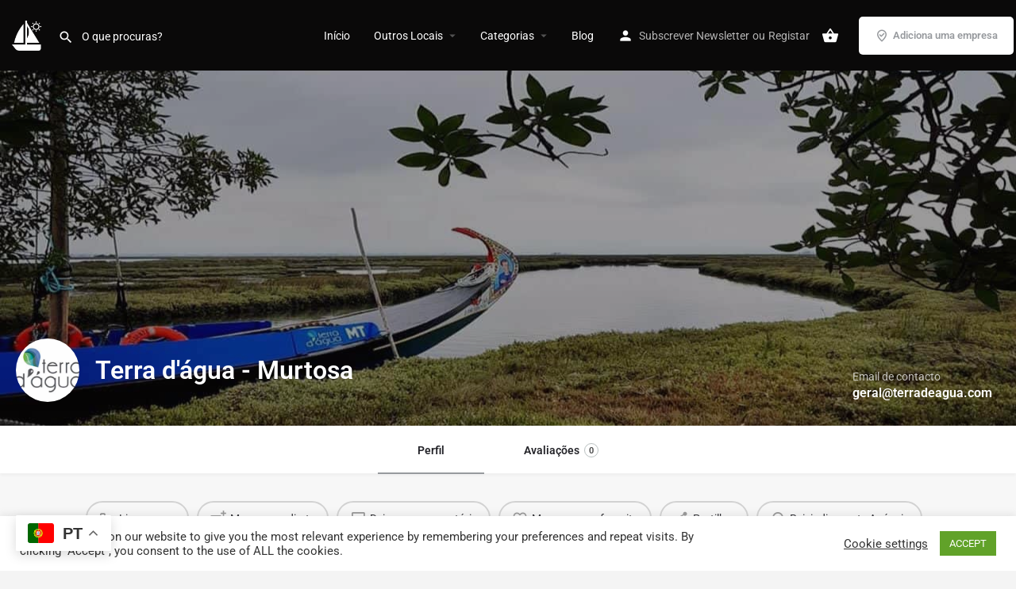

--- FILE ---
content_type: text/html; charset=utf-8
request_url: https://www.google.com/recaptcha/api2/aframe
body_size: 267
content:
<!DOCTYPE HTML><html><head><meta http-equiv="content-type" content="text/html; charset=UTF-8"></head><body><script nonce="rR-w-EheExDJxET1R0WSbg">/** Anti-fraud and anti-abuse applications only. See google.com/recaptcha */ try{var clients={'sodar':'https://pagead2.googlesyndication.com/pagead/sodar?'};window.addEventListener("message",function(a){try{if(a.source===window.parent){var b=JSON.parse(a.data);var c=clients[b['id']];if(c){var d=document.createElement('img');d.src=c+b['params']+'&rc='+(localStorage.getItem("rc::a")?sessionStorage.getItem("rc::b"):"");window.document.body.appendChild(d);sessionStorage.setItem("rc::e",parseInt(sessionStorage.getItem("rc::e")||0)+1);localStorage.setItem("rc::h",'1765739809494');}}}catch(b){}});window.parent.postMessage("_grecaptcha_ready", "*");}catch(b){}</script></body></html>

--- FILE ---
content_type: text/css
request_url: https://www.rotadaluz.pt/wp-content/cache/wpfc-minified/2om48sm9/3umjp.css
body_size: 10090
content:
.listing-no-logo .profile-name{padding-left:0}.profile-name.no-tagline .listing-rating{margin-bottom:5px}.profile-cover{position:relative;height:480px;z-index:12}.profile-cover~.tab-content{position:relative;z-index:10}.profile-cover.profile-cover-no-img{height:350px;background:#202125}.profile-cover.profile-cover-no-img .overlay{display:none}.profile-header{height:60px;background-color:#fff;position:relative;box-shadow:0 3px 3px rgba(0,0,0,.031372549)}.profile-header .profile-name{margin-left:140px;transition:all .15s ease-in-out;overflow:hidden;float:left;white-space:nowrap}.listing-no-logo .profile-header .profile-name{margin-left:0}.profile-header .profile-menu{position:relative;white-space:nowrap;width:100%;z-index:11}.profile-header .profile-menu ul{margin-bottom:0;display:flex;align-items:center;white-space:nowrap;position:static!important;overflow-x:auto;-webkit-overflow-scrolling:touch}.profile-header .profile-menu ul:after,.profile-header .profile-menu ul:before{content:"";margin:auto}.profile-header .profile-menu ul li a{font-size:14px;padding:0 50px;position:relative;transition:opacity .15s ease-in-out;display:flex;align-items:center;color:#242429;height:60px;font-weight:600}.profile-header .profile-menu ul li a:after{content:"";height:2px;width:0;position:absolute;bottom:0;transition:width .3s ease;left:0;background:var(--accent)}.profile-header .profile-menu ul li.active a:after,.profile-header .profile-menu ul li a:hover:after{width:100%}.profile-header .profile-menu ul li:last-of-type a:before{display:none}.profile-header .profile-menu{top:1px!important}.profile-header .profile-menu ul li.active a{border-bottom:none!important}.items-counter{display:inline-block;width:auto;min-width:18px;height:18px;border:1px solid #bac1c1;border-radius:50px;margin-left:6px;text-align:center;font-size:11px;padding:1px 5px 0;color:#484848}.profile-header .profile-menu ul li a:hover{opacity:1}.open-now,.sl-zindex{z-index:10!important}.open-now .pf-body{padding-top:0!important;clear:both}.open-now .pf-body .extra-details{margin-bottom:0}.element .pf-body iframe{width:100%}@supports (-ms-ime-align:auto){.single-listing .profile-cover{overflow:hidden}}@media (-ms-high-contrast:active),(-ms-high-contrast:none){#c27-single-listing .element .pf-body .listing-details li{padding-bottom:10px!important}#c27-single-listing .featured-section{overflow:hidden}}.rating-categories .clasificacion{direction:ltr}.rating-categories .rating-category{width:32%;margin-right:1%}.open-now .timing-today{margin-bottom:0;position:relative;top:2px;padding-right:35px}.open-now .timing-today>span.tooltip-element{position:absolute;right:0;top:-3px;color:#555558;background:#f4f4f4;border-radius:50%;font-size:20px;height:25px;width:25px}.open-now .timing-today>span.tooltip-element .expand_more{transition:all .2s}.open-now .timing-today>span.tooltip-element:before{position:absolute;left:50%;top:50%;transform:translate(-50%,-50%)}.open-now .pf-head[aria-expanded=true] .timing-today .expand_more{transform:rotate(180deg)}.open-now #open-hours{margin-top:10px}.open-now #open-hours .item-property span{display:block;text-align:right}.timing-today{font-size:13px;float:right}.timing-today .multiple-ranges .ranges-wrapper{display:inline-block;padding-left:5px}.related-listing-block .event-host{width:100%;clear:both;margin-bottom:10px}.related-listing-block .event-host .avatar{width:40px;height:40px;min-width:40px}.related-listing-block .event-host a:hover{color:#242429}.related-listing-block .event-host a:hover .host-name{opacity:.8}.related-listing-block .event-host .host-name{transition:.2s ease}.related-listing-block .event-host a{display:flex;flex-wrap:nowrap;align-items:center}.related-listing-block .event-host:last-child{margin-bottom:0}.single-listing .verified-listing{max-height:21px;position:relative;top:-3px}.profile-name .edit-listing i{width:22px;height:22px;background:transparent;text-align:center;border:1px solid hsla(0,0%,100%,.5);border-radius:100%;font-size:12px;padding-top:4px;display:inline-block;position:relative;top:-4px;cursor:pointer;color:#fff}.job_listing_preview .profile-name .edit-listing{display:none}.profile-cover .overlay{opacity:.3}.profile-body{padding-top:25px;padding-bottom:25px}#c27-single-listing .element .listing-details{padding-right:0}#c27-single-listing .element .pf-body .listing-details li{margin-right:0}.job_listing_preview .single-job-listing{margin-top:-1px}.rating-number{overflow:hidden}.rating-number input[type=radio]{display:none}.rating-number label{float:none;color:rgba(45,45,45,.21)}.clasificacion{text-align:left;direction:rtl;unicode-bidi:bidi-override;margin-bottom:0}.rating-number label:hover,.rating-number label:hover~label{color:var(--accent)}.rating-number.form-group{margin-bottom:0}.rating-number input[type=radio]:checked~label{color:var(--accent)}.rating-number input[type=radio]:checked~label i:before,.rating-number input[type=radio]:hover~label i:before{content:"\e838"}.form-group-review-ratings.rating-mode-10 label{overflow:hidden;vertical-align:top;width:12px}.form-group-review-ratings.rating-mode-5 label i,.form-group-review-ratings.rating-mode-10 label i{width:25px;font-size:26px}.form-group-review-ratings.rating-mode-10 label.left-half i{transform:translate(50%);direction:rtl}body.single-listing .countdown-box .title-style-1 i{color:#fff}.header-gallery-carousel{cursor:pointer;position:absolute;left:0;top:0;transform:none;background:#212226}.header-gallery-carousel .item{height:450px;display:block;background:50% no-repeat;background-size:cover}.header-gallery-carousel .item:hover{cursor:e-resize}.featured-section.featured-section-gallery{height:450px}body:not(.c27-site-loaded) .featured-section.featured-section-gallery{overflow:hidden}.featured-section.featured-section-gallery .overlay{opacity:.5;z-index:1}.featured-section.featured-section-gallery .item:hover .overlay{opacity:.2}.form-group-review-ratings:after{content:".";display:block;height:0;clear:both;visibility:hidden}.comments-list #commentform .form-group-review-ratings{display:none!important}.rating-category-label{font-size:14px;line-height:20px;font-weight:400;margin-bottom:3px}.form-group-review-ratings .rating-category-field{width:50%}.form-group-review-ratings{display:flex;flex-wrap:wrap}.rating-category-field:after{content:"";display:table;clear:both;margin-bottom:15px}.rating-category-field .clasificacion{line-height:1}.rating-category-field .rating-category-label{margin-bottom:5px}.review-gallery-label{font-size:14px;line-height:20px;font-weight:400;margin-bottom:10px}#review-gallery-preview{display:inline}#review-gallery-preview .review-gallery-image{float:left;display:block;margin:0 10px 10px 0;background-color:#ccc;background-size:cover;position:relative;width:calc(25% - 10px)}.rating-categories:after{content:".";display:block;height:0;clear:both;visibility:hidden}.rating-category{float:left;margin-right:25px}.rating-number .rating-star{color:rgba(45,45,45,.21);margin-left:-1px}.review-galleries:after{content:".";display:block;height:0;clear:both;visibility:hidden}.review-galleries .gallery-item{float:left;width:33.33%;padding:0 15px 15px 0}.review-galleries .gallery-item:nth-child(3n+1){clear:left}.review-galleries .gallery-item:nth-child(3n+3){clear:right}.review-galleries .gallery-item img{width:100%;height:auto;border-radius:5px;border-radius:2px}.file-list:after{content:"";display:table;clear:both}.file-list a{padding-bottom:15px;width:100%;float:left}.file-list a:active,.file-list a:focus,.file-list a:hover{color:#484848}.file-list a:last-child{padding-bottom:0}.file-link i{position:relative;top:4px;padding-left:5px}.file-icon i{font-size:17px;color:#484848;float:left;margin-right:8px;width:35px;height:35px;border:1px solid rgba(0,0,0,.3);border-radius:50%;position:relative;transition:.25s ease}.file-list a:hover .file-icon i{background:var(--accent);border-color:var(--accent);color:#fff}.file-icon i:before{position:absolute;left:50%;top:50%;transform:translate(-50%,-50%);font-size:14px}.file-name{position:relative}.file-link{float:right;font-size:14px;font-weight:600;margin-left:10px;opacity:.6;transition:.25s ease;display:flex;align-items:center}.file-list a:hover .file-link{opacity:1}span.file-link i{position:relative;top:0;padding-left:7px}.profile-cover-image{height:auto;padding-bottom:40%}.profile-cover-image .overlay{z-index:1}#c27-single-listing .tab-template-content-sidebar .cts-right-column .element .pf-body .listing-details.item-count-3 li,#c27-single-listing .tab-template-sidebar-content .cts-left-column .element .pf-body .listing-details.item-count-3 li,.tab-template-content-sidebar .cts-right-column .element .social-nav li,.tab-template-sidebar-content .cts-left-column .element .social-nav li{width:50%}#c27-single-listing .element .pf-body .listing-details li{overflow:initial}.details-block-content{margin-bottom:0}.details-block-content>li{display:flex;margin-bottom:15px}.details-block-content>li:last-child{margin-bottom:0}.details-block-content>li>i{background:#f4f4f4;color:rgba(0,0,0,.6);height:40px;width:40px;border-radius:40px;display:flex;align-items:center;justify-content:center;min-width:40px;margin-right:15px}.details-block-content .wp-editor-content{margin-top:10px}.listing-main-info{position:absolute;bottom:40px;z-index:20;transform:translateX(-50%);left:50%}.profile-name .listing-rating{margin-top:0;display:flex;margin-right:15px}.listing-main-info h1,.listing-main-info h2{color:#fff;width:100%}.profile-name{padding-left:90px}.listing-no-logo .listing-main-info h1,.listing-no-logo .listing-main-info h2{padding-left:0}.profile-name h1{font-size:32px;margin:0;font-weight:600}.profile-name h2{font-size:15px;margin:0;line-height:22px;margin-top:0;position:relative;top:-2px;overflow:hidden;text-overflow:ellipsis;font-weight:400}.profile-name .pa-below-title{display:flex;margin-top:7px;overflow:hidden;white-space:nowrap}.profile-name{flex-wrap:wrap}.listing-main-buttons,.profile-name{min-height:80px;display:flex;align-items:center}.listing-main-buttons{justify-content:flex-end}.listing-main-buttons>ul{margin-bottom:0}.profile-avatar{top:0;left:0;position:absolute;width:80px;height:80px;background:#dde5e6 50% no-repeat;background-size:cover;display:inline-block;transition:all .15s ease-in-out;border-radius:100%}.quick-listing-actions{margin-top:35px;position:relative}.quick-listing-actions>ul{display:flex;align-items:center;flex-wrap:wrap;overflow-x:auto;-webkit-overflow-scrolling:touch;margin-bottom:0;position:static!important;justify-content:center}.quick-listing-actions>ul>li>a{padding:10px 15px;display:flex;align-items:center;border-radius:50px;font-size:14px;transition:.2s ease;background:transparent;border:1.5px solid rgba(0,0,0,.15)}.quick-listing-actions>ul>li>a span{color:#242429;white-space:nowrap;overflow:hidden;text-overflow:ellipsis}.quick-listing-actions li a.bookmarked i:before{color:var(--accent)}.quick-listing-actions li a.bookmarked i.mi.favorite_border:before{content:"\e87d"}.quick-listing-actions li a.bookmarked i.fa.fa-heart-o:before{content:"\f004"}.quick-listing-actions>ul>li{padding:0 10px 0 0}.quick-listing-actions>ul>li>a>i{font-size:20px;position:relative;text-align:center;color:rgba(0,0,0,.4);transition:.2s ease;padding-right:5px}.quick-listing-actions>ul>li>a:hover{border-color:rgba(0,0,0,.25)}.price-or-date .lmb-label{font-size:14px;opacity:.7;white-space:nowrap}.price-or-date .value{font-size:16px;font-weight:600;white-space:nowrap}.listing-main-buttons>ul{display:flex;justify-content:flex-end;flex-wrap:nowrap;overflow-x:auto}.listing-main-buttons>ul>li{margin-left:15px}.lmb-calltoaction>a{background:var(--accent);padding:0 20px;display:block;color:#fff;border-radius:5px;font-size:14px;height:48px;align-items:center;position:relative;z-index:0;display:flex;justify-content:center;white-space:nowrap;font-weight:600}.lmb-calltoaction>a:focus,.lmb-calltoaction>a:hover{color:#fff}.lmb-calltoaction>a>i{font-size:18px;margin-right:5px}.lmb-calltoaction>a:after{content:"";width:100%;height:100%;background:#fff;position:absolute;pointer-events:none;transition:.15s ease;opacity:0}.lmb-calltoaction>a:hover:after{opacity:.1}.job_listing_preview_title{display:flex;padding:15px;background:#fff;position:fixed;bottom:0;width:100%;z-index:5000;justify-content:center;box-shadow:0 -4px 3px rgba(0,0,0,.031372549)}.job_listing_preview_title input{width:auto;margin:0 10px;border-radius:5px}.job_listing_preview{padding:0!important;margin:0!important;border:0!important}.job_listing_preview_title h4{color:#fff;display:inline-block;font-size:14px;padding-top:5px;font-weight:400}.similar-listings{padding-top:25px!important}.lmb-calltoaction .bookmarked,.lmb-calltoaction .bookmarked:focus,.lmb-calltoaction .bookmarked:hover{background:#fff;color:var(--accent)}.event-dates-timeline{list-style-type:none}.event-dates-timeline li{padding-top:25px;padding-bottom:25px;display:flex;font-size:14px;padding-left:20px;flex-wrap:wrap;border-left:2px solid rgba(0,0,0,.1);align-items:center;position:relative;padding-left:60px}.event-dates-timeline li>i{font-size:28px;padding-right:15px;opacity:.3;position:absolute;left:20px;top:50%;transform:translateY(-50%)}.event-dates-timeline li.upcoming-event-date.event-ended>i,.event-dates-timeline li.upcoming-event-date:first-child>i{color:var(--accent);opacity:1}.event-dates-timeline li.upcoming-event-date.event-ended,.event-dates-timeline li.upcoming-event-date:first-child{font-weight:600;font-size:16px}.event-dates-timeline li span{padding:10px 10px 10px 0;width:100%}.event-dates-timeline li:before{content:"";width:15px;height:15px;background:#fff;border-radius:15px;position:absolute;top:50%;left:-9px;border:2px solid rgba(0,0,0,.1);transform:translateY(-50%)}.event-dates-timeline li.upcoming-event-date.event-ended,.event-dates-timeline li.upcoming-event-date.event-ended:before,.event-dates-timeline li.upcoming-event-date:first-child,.event-dates-timeline li.upcoming-event-date:first-child:before{border-color:var(--accent)}#open-hours .extra-details .item-attr,#open-hours .extra-details .item-property{margin:0}.map-block-address p{margin-bottom:0;text-align:left}.map-block-address{text-align:center;padding-top:15px;justify-content:center;flex-wrap:wrap;align-items:center}.map-block-address ul{margin-bottom:0}.map-block-address a{margin-left:10px;display:block}.map-block-address ul li{display:flex;justify-content:space-between;margin-bottom:10px;align-items:center}.map-block-address ul li:last-child{margin-bottom:0}.block-type-author .event-host a{display:flex;flex-wrap:nowrap;align-items:center}.block-type-author .event-host a .avatar{float:none;width:60px;height:60px;min-width:60px}.block-type-author .details-list{padding-top:20px}.block-type-author .event-host{margin-bottom:0}.block-type-author .host-name{font-size:16px;display:block;padding-top:0;line-height:normal}.block-type-author .host-name p{margin-bottom:0;line-height:23px;padding-top:5px;font-weight:400!important}.listing-notifications{margin-top:20px}.listing-notifications .woocommerce-message{margin-bottom:0}.iOSUser .rating-number input[type=radio],body.author .profile-menu ul:after,body.author .profile-menu ul:before{display:none}.single-job-listing .element{margin-bottom:25px}.single-listing .comment-edit-link{display:none}.c27-products-wrapper .no-results-wrapper,.c27-related-listings-wrapper .no-results-wrapper{padding-top:150px;padding-bottom:150px}.c27-products-wrapper .listings-loading,.c27-related-listings-wrapper .listings-loading{padding-top:185px;padding-bottom:184px}.c27-timekit-wrapper iframe{width:100%;height:830px}#c27-single-listing .tab-type-comments .no-results-wrapper{padding-top:135px}#c27-single-listing .grid-item .element{word-wrap:break-word}.featured-section.featured-section-gallery .item:hover .overlay{opacity:.2!important}.work-hours-timezone{font-size:13px;margin-top:3px;text-align:right}.work-hours-status.opening{color:#739a17}.work-hours-status.closing{color:#d46846}#c27-single-listing .c27-listing-actions{border:none;padding:14px 4px!important}#c27-single-listing .c27-listing-actions i{margin:0}.c27-related-listings-wrapper .i-section{padding-top:0!important;padding-bottom:0!important}.single-listing .row.cts-column-wrapper{margin-right:-10px;margin-left:-10px}.single-listing .block-type-gallery{z-index:50}.listing-tab{display:block;transition:all .15s;transform:translateY(0);opacity:1}.listing-tab.tab-hidden{display:none;transform:translateY(-20px);opacity:0}.listing-tab.tab-showing{display:block}.listing-tab.tab-hiding{transform:translateY(20px);opacity:0}.listing-tab.tab-same{transition:all .1s;transform:translateY(20px)}.listing-tab.tab-layout-masonry.pre-init .grid-item{transition:none!important}body:not([data-active-tab]) .listing-tabs .listing-tab:not(:first-child){display:none}#c27-single-listing{min-height:100vh}body.single-listing .bookings-form-wrapper .pf-head{display:none}body.single-listing .bookings-form-wrapper .pf-body{padding-top:0}body.single-listing .bookings-form-wrapper .wpcf7-submit{margin-bottom:0}.block-type-social_networks .listing-details i.fa.fa-snapchat-ghost{-webkit-text-stroke:1px #000;text-stroke:1px #000}.user-profile-cover{background:#fff;margin-bottom:20px;border-bottom:1px solid #ebebeb}.user-profile-cover .listing-main-info{position:static;transform:none;background:#fff;padding:25px 0}.user-profile-cover .listing-main-info .profile-name h1,.user-profile-cover .listing-main-info .profile-name h2{color:#242429!important}.user-profile-cover .listing-main-info .profile-name .edit-listing i{color:#242429;border-color:#bac1c1!important}#report-listing-modal .sign-in-box{margin-bottom:0!important}#report-listing-modal .submit-message,#report-listing-modal .validation-message{font-size:13px!important}.files-block .file-name{font-size:14px;font-weight:600}.file-list{margin-bottom:0}.files-block .file-list li{display:flex;align-items:center}.map-block-address a,a.add-to-google-cal,a.add-to-i-cal{margin-top:15px;float:none!important;background:rgba(0,0,0,.03);padding:12px;font-size:14px!important;border-right:3px;color:#242429!important;transition:.2s ease;border-radius:3px;text-align:center;font-weight:400;white-space:nowrap;margin-top:0;padding:10px 15px}a.add-to-google-cal,a.add-to-i-cal{margin:0 10px 10px 0}a.add-to-google-cal i,a.add-to-i-cal i{font-size:13px;padding:0 5px 0 0;color:#000!important}.map-block-address a:hover,a.add-to-google-cal:hover,a.add-to-i-cal:hover{background:rgba(0,0,0,.05);color:#242429!important}.add-to-i-cal{margin-left:10px}#c27-single-listing .woocommerce .loader:before{background:none!important;position:relative}.job_listing_preview .wpcf7>p{margin-bottom:15px}.job_listing_preview .wpcf7 input[type=submit].wpcf7-form-control:focus{box-shadow:none}.block-type-text .pf-body>p:last-child{margin-bottom:0}.author .profile-name{position:relative}.woocommerce-message.author-error:before{color:red;content:"\e000";font-family:Material Icons}@media only screen and (max-width:1450px){.listing-main-info{width:100%;padding-left:20px;padding-right:20px;bottom:30px}}@media only screen and (max-width:1200px){.profile-name{min-height:auto}.profile-name.no-tagline.no-rating{padding-bottom:0;margin-bottom:0}.quick-listing-actions>ul{justify-content:left;flex-wrap:nowrap}.rtl .quick-listing-actions>ul{justify-content:right}.quick-listing-actions>ul>li{margin-bottom:0}.quick-listing-actions{margin-bottom:10px}.quick-listing-actions .cts-next,.quick-listing-actions .cts-prev{margin:0;padding-left:25px;padding-right:0;background-image:linear-gradient(90deg,hsla(0,0%,100%,0),#f4f4f4 80%)}.container.qla-container .quick-listing-actions{margin-left:-5px;margin-right:-5px}.quick-listing-actions>ul>li:first-child{margin-left:0}.profile-header .container .profile-menu>ul:after,.profile-header .container .profile-menu>ul:before{display:none}.lmb-calltoaction>a{height:42px}.price-or-date .value{font-size:18px}.cover-style-none .profile-name h1,.profile-cover-no-img~.main-info-mobile .profile-name h1{padding-top:10px}.cover-style-none .profile-avatar,.profile-cover-no-img~.main-info-mobile .profile-avatar{position:static}.profile-cover.profile-cover-no-img{height:80px}.profile-name .edit-listing i{color:#242429;border-color:#bac1c1;top:-2px}.profile-name .pa-below-title{flex-wrap:wrap}.profile-header .container{width:100%}.profile-avatar{position:absolute;top:-60px;z-index:20}.user-profile-cover .profile-avatar{position:static}.user-profile-cover .profile-name h1{padding-top:15px}.profile-name .listing-rating i{font-size:22px}.profile-name .listing-rating{margin-bottom:10px}.listing-main-buttons{display:block;height:auto;min-height:auto}.listing-main-info{padding:15px 15px 0;position:static;background:#fff;transform:none}.listing-main-info .profile-name{justify-content:left;text-align:left}.listing-main-info .profile-name h1,.listing-main-info .profile-name h2{color:#242429}.profile-header .col-md-12{padding:0}.profile-header .profile-menu ul li a:hover:after{width:0!important}.profile-header .profile-menu ul li.active a:after{width:100%!important}.listing-main-buttons,.profile-name{justify-content:center}.profile-name{margin-bottom:15px;text-align:center;padding:0}.profile-name h1{font-size:30px;padding-top:25px}.listing-no-logo .profile-name h1{padding-top:0}.listing-main-buttons>ul>li{margin-left:0;margin-right:30px}.listing-main-buttons>ul>li:last-child{margin-right:0}.profile-header .profile-name{margin-left:75px}#job_preview .profile-cover.profile-cover-image{height:450px}#job_preview .featured-section.featured-section-gallery{overflow:hidden}}@media only screen and (max-width:992px){.listing-main-buttons>ul{justify-content:left;margin-bottom:5px}.profile-name.no-tagline{padding-top:0;padding-bottom:10px}.profile-header{height:auto;text-align:center}.profile-header .profile-menu{position:relative;top:1px;width:100%;float:none;white-space:nowrap;max-width:100%}.profile-header .profile-name{margin-left:0;width:100%}.profile-header .profile-name h1{margin-top:10px}.profile-header .profile-menu>ul{margin-bottom:0}.profile-header .profile-avatar{position:static;margin-top:15px}.profile-header .profile-menu ul li a{padding:0 30px}.profile-name h1,.profile-name h2{white-space:normal}.listing-main-info .col-md-6{padding:0}#c27-single-listing{overflow:hidden}#c27-single-listing .tab-type-comments .no-results-wrapper{padding-top:60px;padding-bottom:80px}.user-profile-cover .listing-main-info{padding-left:15px;padding-right:15px}}@media only screen and (max-width:768px){.block-type-general_repeater,.block-type-restaurant_menu{margin-bottom:15px!important}.profile-body{padding:5px 0}.container.qla-container .quick-listing-actions{margin-left:0;margin-right:0}.profile-name h1{font-size:26px}.profile-avatar{height:70px;width:70px;position:absolute;top:-50px}.quick-listing-actions{margin-top:15px}.single-job-listing .element{margin-bottom:15px!important}.quick-listing-actions>ul>li:first-child{padding-left:10px}.container.qla-container{padding-left:0;width:100%;padding-right:0}.event-dates-timeline li i{font-size:20px}.listing-main-buttons>ul>li{margin-top:15px}.open-now .timing-today{display:block;width:100%;clear:both;margin-top:10px}.profile-name .pa-below-title{justify-content:left}.profile-name{margin-bottom:0}.price-or-date .lmb-label{font-size:13px}.listing-main-buttons>ul>li{margin-right:15px}.listing-main-buttons>ul>li:last-child{margin-right:0}.listing-main-buttons>ul{flex-wrap:wrap;justify-content:left}.rating-categories .rating-category{width:49%}.listing-notifications{margin-top:10px;margin-bottom:10px}#job_preview .featured-section.featured-section-gallery{height:450px}}@media only screen and (max-width:600px){#c27-single-listing .element .pf-body .listing-details li{width:50%}#c27-single-listing .element .pf-body .listing-details.item-count-3>ul>li{width:50%!important}}@media only screen and (max-width:480px){.form-group-review-ratings .rating-category-field{width:100%}.profile-cover.profile-cover-no-img{height:60px}.detail-count-2>ul>li{margin-right:15px}.listing-main-buttons>ul>li:last-child{margin-right:0!important}.profile-header .profile-menu ul li a{padding:0 20px}.rating-categories .rating-category{width:100%;margin-right:0}.review-galleries .gallery-item{padding:0 10px 10px 0}#review-gallery-preview .review-gallery-image{width:calc(33% - 10px)}.rating-category-field .rating-category-label{float:none;margin-bottom:10px}.rating-category-field .rating-number{float:none}.file .file-link{display:none}}@media only screen and (max-width:320px){.rating-number .rating-star i,.rating-number p.clasificacion label i{font-size:15px}#c27-single-listing .comment-head .c27-user-avatar img{height:25px;width:25px}#c27-single-listing .comment-container{padding-left:60px}#c27-single-listing .listing-details .category-name{display:block}}@media only screen and (min-width:993px){.c27-related-listings .col-md-4:nth-child(3n+1){clear:right}@-moz-document url-prefix(){.profile-header .profile-menu{top:0!important}}#c27-single-listing .tab-template-full-width .element .pf-body .listing-details li{width:33.3%}#c27-single-listing .tab-template-full-width .social-nav>li{width:33.3%;min-width:auto!important}}@media only screen and (min-width:1201px){.quick-listing-actions>ul>li{padding-bottom:10px}.listing-main-buttons{align-items:flex-end!important}#c27-single-listing .tab-template-content-sidebar .cts-right-column .countdown-box .countdown-list li p,#c27-single-listing .tab-template-sidebar-content .cts-left-column .countdown-box .countdown-list li p{padding:13px 10px}}@media (min-width:1450px){.single-listing .container{width:1300px}}@media (min-width:992px) and (max-width:1200px){#c27-single-listing .tab-template-content-sidebar .cts-right-column .countdown-box .countdown-list li span,#c27-single-listing .tab-template-sidebar-content .cts-left-column .countdown-box .countdown-list li span{top:12px}#c27-single-listing .tab-template-content-sidebar .cts-right-column .countdown-box .countdown-list li p,#c27-single-listing .tab-template-sidebar-content .cts-left-column .countdown-box .countdown-list li p{padding:12px 10px;font-size:16px;height:40px}.rating-categories .rating-category{width:49%}}#c27-explore-listings[v-cloak]{opacity:0}body.single-job_listing>.elementor-lightbox{display:none!important}.woocommerce-error,.woocommerce-info,.woocommerce-message{background-color:#fff;color:#4a4d54;border:none!important;border-radius:5px;box-shadow:0 2px 5px 0 rgba(0,0,0,.07);font-weight:400}.woocommerce-info a,.woocommerce-message .woocommerce-error a,.woocommerce-message a{color:#4a4d54;border-bottom:1px solid transparent;transition:.2s ease;border-bottom:1px solid rgba(0,0,0,.15)}.woocommerce-error a:hover,.woocommerce-info a:hover,.woocommerce-message a:hover{color:#4a4d54;border-bottom:1px solid rgba(0,0,0,.25)}.woocommerce-error:before{color:#ff3b1c}.woocommerce-info:before{color:#484848}.woocommerce-message:before{color:#0079e0}.up-sells .onsale{display:none!important}.woocommerce-page .woocommerce-error .button,.woocommerce-page .woocommerce-info .button,.woocommerce-page .woocommerce-message .button,.woocommerce .woocommerce-error .button,.woocommerce .woocommerce-info .button,.woocommerce .woocommerce-message .button{color:#4a4d54;border-bottom:2px solid rgba(0,0,0,.2);background:transparent!important;border-radius:0;font-weight:600;padding:0;transition:.2s ease;margin-left:10px;padding-bottom:2px}.woocommerce-error,.woocommerce-info,.woocommerce-message{box-shadow:0 1px 4px rgba(0,0,0,.0705882353)}#wc-cart-modal .widgettitle{display:none}body.post-type-archive-product #c27-site-wrapper{background:#fff}.woocommerce-variation-price{padding-bottom:20px}.variations_form .select2-container{width:100%!important;float:left}.quantity .qty{border-radius:3px;background:#fff;font-weight:600;border:1px solid #dbdbdb}.woocommerce .quantity .qty:focus{border-color:#c3c3c3}span.woocommerce-review__dash{display:none}.woocommerce #reviews #comments ol.commentlist li .comment-text p{margin-bottom:0}time.woocommerce-review__published-date{font-size:14px;display:block}.woocommerce ul.products li.product .star-rating{font-size:18px}.woocommerce .star-rating span:before{content:"\e838\e838\e838\e838\e838";font-family:Material Icons}.woocommerce .star-rating:before{content:"\e83a\e83a\e83a\e83a\e83a";font-family:Material Icons}.showcoupon{margin-left:5px}.woocommerce .quantity .qty:focus{border-color:rgba(0,0,0,.2)}.quantity .qty:focus{box-shadow:none}.woocommerce ul.order_details{margin-top:20px}.woocommerce ul.order_details li strong{color:#484848}.woocommerce-privacy-policy-text p{line-height:1.5;font-size:13px;color:#777;margin-bottom:20px}.woocommerce-grouped-product-list-item.product-type-job_package_subscription{width:100%;padding:20px;border-radius:5px;background:#f4f4f4;display:flex;flex-direction:column;font-size:14px;margin:2px 2px 0 0;transition:.2s ease;position:relative}.woocommerce-grouped-product-list-item.product-type-job_package_subscription:hover{cursor:pointer!important;border-color:var(--accent)}.woocommerce-grouped-product-list-item.product-type-job_package_subscription:hover a{color:var(--accent)}.woocommerce-grouped-product-list-item.product-type-job_package_subscription a{display:flex;align-items:center;font-size:16px}.woocommerce-grouped-product-list-item.product-type-job_package_subscription a span{background:var(--accent);color:#fff;padding:3px 5px;border-radius:5px;margin-left:auto;width:auto;font-size:13px}.woocommerce-grouped-product-list-item.product-type-job_package_subscription>td:first-child{width:auto!important;text-align:left!important}.woocommerce-grouped-product-list-item.product-type-job_package_subscription td{padding:0!important}.woocommerce-grouped-product-list-item.product-type-job_package_subscription td input{display:none!important}.woocommerce-grouped-product-list-item.product-type-job_package_subscription *{pointer-events:none;width:100%}.woocommerce-grouped-product-list-item.product-type-job_package_subscription:hover{background:#ececec}.woocommerce-grouped-product-list-item.product-type-job_package_subscription:hover a{color:#242429}.woocommerce-grouped-product-list-item.product-type-job_package_subscription .woocommerce-grouped-product-list-item__quantity{display:none}.post-type-archive-product{background:#fff}.c27-form-coupon-wrapper+.i-section{padding-top:5px}.woocommerce-notices-wrapper{margin-bottom:10px}.woocommerce .comment-form-rating p.stars a:hover{color:#000}.woocommerce table.shop_table .order-total th{font-weight:600!important}.woocommerce-product-search button,.woocommerce a.button,.woocommerce input.button{font-size:13px;font-weight:600;padding:15px 30px;transition:all .2s ease;overflow:hidden;border-radius:5px;line-height:16px;display:block;float:left}#wc-cart-modal .woocommerce-mini-cart__buttons a:nth-child(2),.woocommerce-product-search button,.woocommerce .woocommerce-info~form.woocommerce-form-login p.form-row input[type=submit]{color:#fff;border:none;background-color:var(--accent)}#wc-cart-modal .woocommerce-mini-cart__buttons a:nth-child(2):hover,.woocommerce-product-search button:hover,.woocommerce .woocommerce-info~form.woocommerce-form-login p.form-row input[type=submit]:hover{color:#fff;opacity:.9}#wc-cart-modal .woocommerce-mini-cart__buttons a:nth-child(2):visited,.woocommerce-product-search button:visited,.woocommerce .woocommerce-info~form.woocommerce-form-login p.form-row input[type=submit]:visited{color:#fff}#wc-cart-modal .woocommerce-mini-cart__buttons a:nth-child(2):visited:hover,.woocommerce-product-search button:visited:hover,.woocommerce .woocommerce-info~form.woocommerce-form-login p.form-row input[type=submit]:visited:hover{color:#fff;opacity:.9}#wc-cart-modal .woocommerce-mini-cart__buttons a:first-child{color:#565662;border:none;background:#f2f3f2;border-radius:2px;font-weight:400;border-radius:3px;transition:.2s ease}#wc-cart-modal .woocommerce-mini-cart__buttons a:first-child:hover{background:var(--accent);color:#fff}#wc-cart-modal .woocommerce-mini-cart__buttons a:first-child:visited{color:#565662}#wc-cart-modal .woocommerce-mini-cart__buttons a:first-child:visited:hover{background:#e8e8e8;color:#242429}.woocommerce div.product>span.onsale,.woocommerce ul.products li.product .onsale{background:transparent;margin:0;line-height:30px;font-weight:400;text-transform:uppercase;padding-right:6px}ul.products li.product a.button.add_to_cart_button:before{content:"\e8cb";font-family:Material Icons;font-weight:400;font-size:20px;padding-right:5px;color:rgba(0,0,0,.4)}ul.products li.product a.button.add_to_cart_button.added:before{content:"\e8cb"}ul.products li.product a.button.add_to_cart_button.product_type_variable:before{content:"\e5d2"}.woocommerce div.product span.onsale:after,.woocommerce ul.products li.product span.onsale:after{width:0;height:0;border-top:0 solid transparent;border-right:70px solid var(--accent);border-bottom:60px solid transparent;position:absolute;content:"";top:0;right:0;z-index:-1}ul.products li.product a.button{color:#242429;width:auto;text-align:center;background:transparent;padding:0;display:flex;align-items:center}.related.products span.onsale:after{left:auto!important;border-left:none!important}ul.products li.product .wc-forward{display:none}.woocommerce ul.products li.product a img{border-radius:5px}.woocommerce form .form-row label{font-size:14px}li.product-type-job_package_subscription.product .price{max-width:70%}.woocommerce ul.products li.product .price del,ul.products li.product .price del{margin-right:5px;opacity:1}.woocommerce ul.products li.product .price del,.woocommerce ul.products li.product .price ins,ul.products li.product .price del,ul.products li.product .price ins{float:left;font-weight:400}.woocommerce ul.products li.product .price{color:#565662;font-size:14px;margin-bottom:0}.woocommerce ul.products li.product .woocommerce-loop-category__title,.woocommerce ul.products li.product .woocommerce-loop-product__title,.woocommerce ul.products li.product h3{font-size:14px;font-weight:600}.woocommerce ul.products li.product .star-rating{position:absolute;top:20px;left:20px;color:#fff;text-shadow:0 1px 2px rgba(0,0,0,.13);height:20px}.woocommerce ul.products li.product .star-rating:before,.woocommerce ul.products li.product .star-rating span{color:#fff}.summary.entry-summary,.woocommerce-tabs.wc-tabs-wrapper,.woocommerce .woocommerce-info~form.woocommerce-form-login{background:#fff;margin-bottom:25px}#tab-description p,.woocommerce-product-details__short-description p{font-size:15px;line-height:26px;margin-bottom:0}.up-sells>h2,.woocommerce div.product .related.products>h2{margin-bottom:20px!important;font-size:14px!important;font-weight:600}.single_add_to_cart_button{font-weight:600!important;height:46px}.single_add_to_cart_button:before{content:"\e8cb";font-family:Material Icons;font-weight:400;font-size:20px;padding-right:10px;vertical-align:middle;float:none;top:-2px;position:relative}.related.products>h2,.up-sells h2,.woocommerce #reviews #comments h2{margin-bottom:10px;font-size:14px;font-weight:600!important}.woocommerce #reviews #comments ol.commentlist li .comment-text{border:none;padding:0}.woocommerce #reviews #comments ol.commentlist li img.avatar{padding:0;border:0;width:40px}.woocommerce #reviews #comments ol.commentlist li .comment-text p.meta .woocommerce-review__author{color:#242429}.woocommerce table.shop_attributes td,.woocommerce table.shop_attributes th{font-size:12px;border-bottom:1px solid rgba(0,0,0,.1)}.woocommerce table.shop_attributes th{font-weight:600;padding-left:0}.woocommerce table.shop_attributes{border-top:0}.woocommerce table.shop_attributes tr:nth-child(2n) td,.woocommerce table.shop_attributes tr:nth-child(2n) th{background:#fff}.woocommerce table.shop_table tr{border-bottom:1px solid rgba(0,0,0,.15);padding-top:10px;padding-bottom:5px;font-size:13px}.woocommerce table.shop_table td,.woocommerce table.shop_table th{font-weight:400}.woocommerce table.shop_table th{font-weight:500}.woocommerce table.shop_table thead tr{border:none}.woocommerce table.shop_table{border:0;margin-bottom:0!important}.woocommerce table.shop_table th{font-weight:500!important}.woocommerce table.shop_table td.product-name dl.variation dd{display:inline-block}.woocommerce table.shop_table td.product-name dl.variation dt{float:none}.woocommerce table.shop_table td.actions{padding:20px 0 0;border:none;background:#fff!important;border-top:1px solid #e3e3e3;border-radius:1px solid rgba(0,0,0,.15)}.woocommerce-page table.shop_table_responsive tr:nth-child(2n) td,.woocommerce table.shop_table_responsive tr:nth-child(2n) td{background-color:transparent}.related.products>h2,.up-sells h2,.woocommerce-customer-details h2,.woocommerce-order-details__title,.woocommerce-Reviews .comment-reply-title,.woocommerce-Tabs-panel h2{font-size:13px;font-weight:500;color:#000}.woocommerce-column__title{font-size:12px}.woocommerce table.shop_table{width:100%}.woocommerce-heading{font-size:13px;font-style:italic;font-weight:400;padding-bottom:10px}.woocommerce form .form-row.woocommerce-validated .select2-container:focus,.woocommerce form .form-row.woocommerce-validated input.input-text:focus,.woocommerce form .form-row.woocommerce-validated select:focus{border-color:var(--accent)}.woocommerce form .form-row{padding:0;margin-top:0;margin-bottom:25px}.woocommerce form .form-row textarea:focus{box-shadow:0 1px 0 0 var(--accent)}.woocommerce form .form-row.woocommerce-invalid .select2-container,.woocommerce form .form-row.woocommerce-invalid input.input-text,.woocommerce form .form-row.woocommerce-invalid select{box-shadow:0 1px 0 0 #a00}.woocommerce-customer-details .shop_table tbody tr th,.woocommerce-order-details .shop_table .woocommerce-table__product-name.product-name,.woocommerce-order-details .shop_table tfoot th{padding-left:0}.woocommerce-order-details p.order-again a{margin-bottom:20px}.woocommerce-order-details p.order-again~.woocommerce-customer-details{clear:both}.woocommerce-pagination.woocommerce-pagination--without-numbers.woocommerce-Pagination a{display:block;padding:8px 13px;text-align:center;border:1px solid;border-color:#d0d1d5;background-color:transparent}.woocommerce-pagination.woocommerce-pagination--without-numbers.woocommerce-Pagination a.woocommerce-button--next{float:right}.woocommerce-pagination.woocommerce-pagination--without-numbers.woocommerce-Pagination a.woocommerce-button--previous{float:left}.woocommerce-pagination.woocommerce-pagination--without-numbers.woocommerce-Pagination a:hover{background-color:var(--accent);border-color:var(--accent);color:#fff}.woocommerce .woocommerce-ordering{position:relative;top:-15px}.woocommerce .woocommerce-info~form.woocommerce-form-login{max-width:958.3295px;margin-left:auto;margin-right:auto}.woocommerce-form-coupon button.button:hover{color:#fff!important}.woocommerce-tabs.wc-tabs-wrapper ul.tabs{white-space:nowrap;overflow-x:auto!important;overflow-y:hidden!important;width:100%}.woocommerce-store-notice,p.demo_store{background:var(--accent)}.ts-billing-details{width:50%;float:left}p.woocommerce-shipping-destination{text-align:left}.woocommerce .woocommerce-info~form.woocommerce-form-login .apsl-login-networks .apsl-login-new-text{margin-top:0;font-size:13px;display:inline-block;font-weight:600;padding-bottom:5px;margin-bottom:20px;color:#242429}.woocommerce form .form-row .required{color:#565662}.woocommerce-customer-details .woocommerce-column h2.woocommerce-column__title,.woocommerce-order-details h2.woocommerce-order-details__title{font-size:12px;border-bottom:2px solid var(--accent);display:inline-block;font-weight:500;text-transform:uppercase;padding-bottom:5px;margin-bottom:20px;margin-top:20px;color:#242429}.woocommerce-customer-details .woocommerce-column h2.woocommerce-column__title{margin-top:0}.woocommerce-order-details .woocommerce-table.woocommerce-table--order-details *{font-size:13px;font-weight:400!important}.woocommerce-order-details p.order-again a.button{float:none;display:inline-block;margin-top:15px}.woocommerce .woocommerce-customer-details address{border:none;padding-left:0}.woocommerce-order-details .woocommerce-table.woocommerce-table--order-details ul.wc-item-meta p{position:relative;top:-3px}.woocommerce-password-strength{font-weight:400;color:#fff;margin-top:10px;border-radius:3px;padding:10px;border:none}.woocommerce-password-strength.short{background-color:#e35b5b}.woocommerce-password-strength.bad{background-color:#ff9760}.woocommerce-password-strength.good{background-color:#e0bb5b}.woocommerce-password-strength.strong{background-color:#65b551}.woocommerce .woocommerce-info~form.woocommerce-form-login p.form-row input[type=submit]{float:none}.woocommerce .woocommerce-info~form.woocommerce-form-login p.form-row input[type=submit]~label.woocommerce-form__label{margin-top:15px;display:block}.wc-bookings-booking-form{border:none;padding:0}.wc-bookings-date-picker .ui-datepicker-header{border:none;border-radius:0;background:#fff;color:#242429;font-size:13px}.ui-widget.ui-widget-content{border:1px solid;border-color:#e5e6e9 #dfe0e4 #d0d1d5;box-shadow:none}.wc-bookings-date-picker .ui-datepicker .ui-datepicker-next,.wc-bookings-date-picker .ui-datepicker .ui-datepicker-next:hover,.wc-bookings-date-picker .ui-datepicker .ui-datepicker-prev,.wc-bookings-date-picker .ui-datepicker .ui-datepicker-prev:hover{background-color:transparent}.wc-bookings-date-picker .ui-datepicker .ui-datepicker-next{border-left:1px solid #dfe0e4}.wc-bookings-date-picker .ui-datepicker .ui-datepicker-prev{border-right:1px solid #dfe0e4}.wc-bookings-date-picker .ui-datepicker .ui-datepicker-next span,.wc-bookings-date-picker .ui-datepicker .ui-datepicker-prev span{font-size:0;text-indent:unset;overflow:visible;width:100%;height:100%;left:0;top:2px;margin:0}.wc-bookings-date-picker .ui-datepicker .ui-datepicker-next span:after,.wc-bookings-date-picker .ui-datepicker .ui-datepicker-prev span:after{font-family:Material Icons;font-weight:400;font-style:normal;font-size:18px;line-height:1;letter-spacing:normal;text-transform:none;display:inline-block;text-rendering:auto;white-space:nowrap;word-wrap:normal;direction:ltr;-webkit-font-feature-settings:"liga";-webkit-font-smoothing:antialiased;-moz-osx-font-smoothing:grayscale;transform:translate(0);display:block;position:absolute;left:50%;top:50%;transform:translate(-50%,-50%)}.wc-bookings-date-picker .ui-datepicker .ui-datepicker-next span:after{content:"\e315"}.wc-bookings-date-picker .ui-datepicker .ui-datepicker-prev span:after{content:"\e314"}.wc-bookings-date-picker .ui-datepicker td.partial_booked a:before{border-top-color:rgba(0,0,0,.2)}.wc-bookings-date-picker.wc-bookings-date-picker-booking.wc_bookings_field_start_date legend{font-size:0;border-bottom:none}.wc-bookings-date-picker.wc-bookings-date-picker-booking.wc_bookings_field_start_date legend span.label{color:#565662;font-size:12px;font-weight:400;margin-bottom:-4px;text-align:left;padding-left:0}#wc_bookings_field_resource~.select2-container{width:100%!important}#wc_bookings_field_resource~.select2-container.select2-container--default .select2-selection--single .select2-selection__rendered{background-color:transparent;padding-left:0;border-bottom:1px solid rgba(0,0,0,.25)}#wc_bookings_field_resource~.select2-container.select2-container--default .select2-selection--single .select2-selection__arrow{right:0;top:0}#wc_bookings_field_resource~.select2-container.select2-container--default .select2-selection--single .select2-selection__clear{right:-15px}.wc-bookings-booking-form .wc-bookings-booking-cost{background-color:#fff;font-size:13px}.wc-bookings-booking-form .form-field input[type=number]{width:100%}#update_all_subscriptions_addresses_field label.checkbox input.input-checkbox{width:auto;position:relative}#update_all_subscriptions_addresses_field label.checkbox input.input-checkbox:focus{box-shadow:none}.woocommerce form .form-row.terms label input[type=checkbox],.woocommerce form .woocommerce-terms-and-conditions-wrapper .form-row label input[type=checkbox]{position:relative}.wc-layered-nav-rating{padding-bottom:5px}.wc-layered-nav-rating:last-child{padding-bottom:0}.woocommerce .star-rating{font-size:18px}.woocommerce p.stars a:focus{color:#000}.woocommerce p.stars:hover a:before{content:"\e021"}.woocommerce p.stars:hover a:hover:before{content:"\e020"}nav.woocommerce-pagination ul.page-numbers{border:none}nav.woocommerce-pagination ul.page-numbers li{display:inline-block;margin-left:4px;border:none;margin-bottom:4px}a.page-numbers,nav.woocommerce-pagination ul.page-numbers li a.page-numbers,nav.woocommerce-pagination ul.page-numbers li span.page-numbers,span.page-numbers{font-size:14px;color:#484848;margin-top:0;border-radius:50px;transition:.2s ease;display:flex;height:35px;width:35px;justify-content:center;align-items:center;background:#fff;box-shadow:0 1px 4px rgba(0,0,0,.0705882353)}a.next.page-numbers,a.prev.page-numbers{white-space:nowrap;width:auto;padding:0 15px}a.page-numbers:hover,nav.woocommerce-pagination ul.page-numbers li a.page-numbers:hover{color:#fff;border-color:var(--accent);background:var(--accent)}nav.woocommerce-pagination ul.page-numbers li span.page-numbers.current,span.page-numbers.current{background:var(--accent);color:#fff}a.page-numbers.current:hover{color:#484848}.cart-errors-wrapper a.wc-backward{float:none!important;display:inline-block!important;margin-top:10px}.order_details td,.order_details th,.subscription_details td{padding:15px 0!important}.order_details~header h2,.subscription_details~h2,.woocommerce-column__title{margin-top:0;font-size:14px;border-bottom:2px solid #999;display:inline-block;font-weight:600;padding-bottom:5px;margin-bottom:20px;color:#242429;width:auto}.woocommerce-mini-cart img{height:40px!important;width:40px!important;border-radius:50%;-o-object-fit:cover;object-fit:cover}.woocommerce-mini-cart__buttons a{width:100%!important;display:block!important}.woocommerce-product-search button{width:100%;display:block}.woocommerce-product-search{overflow:hidden}#wc-cart-modal .woocommerce-mini-cart li{padding-bottom:20px;-webkit-backface-visibility:hidden}#wc-cart-modal .modal-dialog{width:550px}#wc-cart-modal .variation{display:none}#wc-cart-modal a.remove_from_cart_button,.c_widget ul.product_list_widget li a.remove{font-size:0!important;height:30px;width:30px;color:#242429!important;border:1px solid rgba(0,0,0,.1);padding-top:3px;font-weight:400!important;transition:.2s ease}#wc-cart-modal a.remove_from_cart_button:before,.c_widget ul.product_list_widget li a.remove:before{content:"\e5cd";font-size:20px;opacity:.5;font-family:Material Icons;font-weight:400;font-style:normal;font-size:18px;display:flex;align-items:center;justify-content:center;line-height:23px}#wc-cart-modal a.remove_from_cart_button:hover:before,.c_widget ul.product_list_widget li a.remove:hover:before{opacity:1}#wc-cart-modal a.remove_from_cart_button:hover,.c_widget ul.product_list_widget li a.remove:hover{background:#fff!important}#wc-cart-modal ul.product_list_widget li a,.c_widget ul.product_list_widget li a{display:block;font-weight:600;font-size:14px;transition:.2s ease;top:3px}.woocommerce-Tabs-panel>h2{font-weight:600!important}#wc-cart-modal span.quantity{font-size:13px;color:#7e7e89}#wc-cart-modal .woocommerce-mini-cart__total strong{font-weight:600!important}#wc-cart-modal{border-radius:2px}#wc-cart-modal .woocommerce-mini-cart__buttons{width:100%;padding:0;margin-bottom:0;text-align:center}#wc-cart-modal .woocommerce-mini-cart__buttons>a{margin:0;font-weight:600}#wc-cart-modal .woocommerce-mini-cart__buttons>a:first-child{margin-right:10px;font-weight:600}.woocommerce-mini-cart__total *{font-weight:600}#wc-cart-modal .woocommerce-mini-cart__buttons{display:flex}#wc-cart-modal .woocommerce .widget_shopping_cart .cart_list li,.woocommerce.widget_shopping_cart .cart_list li{padding-left:40px}#wc-cart-modal .woocommerce .widget_shopping_cart .total,.woocommerce.widget_shopping_cart .total{border-top:1px solid #e3e3e3;padding:4px 0 0;padding-bottom:10px;padding-top:10px}#wc-cart-modal .modal-content{border-radius:2px}#wc-cart-modal .woocommerce-mini-cart__empty-message{text-align:center;padding-top:10px}.c27-form-coupon-wrapper .woocommerce-info{margin-top:0;margin-bottom:30px}.blockOverlay{background-color:#fff!important}.woocommerce-terms-and-conditions-wrapper p.validate-required input[id=terms]{position:relative;margin-left:0}.woocommerce a.remove{font-family:arial,helvetica,sans-serif!important;backface-visibility:hidden}.woocommerce-ordering .select2-container{min-width:300px!important}.woocommerce-ordering .select2-container--default .select2-selection--single .select2-selection__clear:before{display:none}.woocommerce-ordering .select2-container--default .select2-selection--single .select2-selection__rendered{padding:14px 35px 14px 0!important}.woocommerce ul.products li.product .button{width:100%;display:flex}.woocommerce ul.products li.product .button.loading:after{content:"\e01c";position:unset;margin-left:.53em}.elementor-element.elementor-products-grid ul.products li.product{width:auto!important;margin:unset!important}.variations .select2-container--default .select2-selection--single .select2-selection__arrow{top:8px!important}@media only screen and (max-width:1200px){.woocommerce .woocommerce-info~form.woocommerce-form-login{max-width:791.6635px}.woocommerce ul.products.columns-5 li.product,.woocommerce ul.products.columns-6 li.product{width:22.15%;margin-right:3.8%;clear:none}ul.products.columns-5 li.product:nth-child(4n),ul.products.columns-6 li.product:nth-child(4n){margin-right:0}}@media only screen and (max-width:992px){.ts-billing-details{width:100%;margin-bottom:30px!important}.woocommerce ul.products[class*=columns-] li.product,.woocommerce ul.products li.product,ul.products[class*=columns-] li.product,ul.products li.product{margin-bottom:20px}.woocommerce ul.products.columns-5 li.product,.woocommerce ul.products.columns-6 li.product{width:30.7%}.woocommerce ul.products.columns-4 li.product,.woocommerce ul.products.columns-5 li.product,.woocommerce ul.products.columns-6 li.product{margin-right:3.8%;clear:none!important}.woocommerce ul.products.columns-6 li.product{margin-right:3.8%}.woocommerce ul.products.columns-4 li.product:nth-child(3n),.woocommerce ul.products.columns-5 li.product:nth-child(3n),.woocommerce ul.products.columns-6 li.product:nth-child(3n){margin-right:0}.woocommerce .woocommerce-info~form.woocommerce-form-login{max-width:730px}}@media only screen and (max-width:768px){.woocommerce table.shop_table_responsive .product-name:before{display:none}.woocommerce table.shop_table_responsive .product-name{text-align:left!important}.woocommerce table.shop_table_responsive tr td.woocommerce-PaymentMethod--actions:after{content:"";display:table;clear:both}.woocommerce table.shop_table_responsive tr td.woocommerce-PaymentMethod{padding:10px 0!important}.product-remove{border-top:none!important}.woocommerce .woocommerce-info~form.woocommerce-form-login{max-width:100%;margin-left:10px!important;margin-right:10px!important}.c27-form-coupon-wrapper .woocommerce-error,.c27-form-coupon-wrapper .woocommerce-info,.c27-form-coupon-wrapper .woocommerce-message{margin-left:0!important;margin-right:0!important}.woocommerce table.shop_table td{padding:0}.woocommerce-orders-table td{padding:10px 0!important}.woocommerce-orders-table tr{border-bottom:none!important}.variations .select2-container--default .select2-selection--single .select2-selection__rendered{padding-top:14px!important}.woocommerce table.shop_table_responsive tr td.woocommerce-orders-table__cell-order-actions a.button{float:right}.woocommerce table.shop_table_responsive tr td.woocommerce-orders-table__cell-order-actions:after{content:"";display:table;clear:both}.order-total span{font-weight:600!important}.woocommerce ul.products.columns-5 li.product,.woocommerce ul.products.columns-6 li.product{width:48%}.woocommerce ul.products.columns-4 li.product,.woocommerce ul.products.columns-5 li.product,.woocommerce ul.products.columns-6 li.product{margin-right:4%;clear:none!important;float:left}.woocommerce ul.products.columns-4 li.product:nth-child(2n),.woocommerce ul.products.columns-5 li.product:nth-child(2n),.woocommerce ul.products.columns-6 li.product:nth-child(2n){margin-right:0}}@media only screen and (max-width:480px){.woocommerce-ordering .select2-container{min-width:170px!important}.woocommerce ul.products[class*=columns-] li.product,.woocommerce ul.products li.product,ul.products[class*=columns-] li.product,ul.products li.product{width:100%;margin-right:0!important}.woocommerce-message a.button{display:block;text-align:center;padding-left:0;padding-right:0}}@media (min-width:769px){.woocommerce ul.products li.product,ul.products li.product{width:30.7%}}@media (min-width:993px){.woocommerce ul.products.columns-4 li.product{width:22.15%}}@media (min-width:1201px){.woocommerce ul.products.columns-6 li.product{width:15%;margin-right:2%;margin-bottom:25px}.woocommerce ul.products.columns-5 li.product{width:18.4%;margin-right:2%;margin-bottom:25px}.woocommerce ul.products.columns-5 li.product.last,.woocommerce ul.products.columns-6 li.product.last{margin-right:0}}.alignnone {
margin: 5px 20px 20px 0;
}
.aligncenter,
div.aligncenter {
display: block;
margin: 5px auto 5px auto;
}
.alignright {
float:right;
margin: 5px 0 20px 20px;
}
.alignleft {
float: left;
margin: 5px 20px 20px 0;
}
a img.alignright {
float: right;
margin: 5px 0 20px 20px;
}
a img.alignnone {
margin: 5px 20px 20px 0;
}
a img.alignleft {
float: left;
margin: 5px 20px 20px 0;
}
a img.aligncenter {
display: block;
margin-left: auto;
margin-right: auto
}
.wp-caption {
background: #fff;
border: 1px solid #f0f0f0;
max-width: 96%; padding: 5px 3px 10px;
text-align: center;
}
.wp-caption.alignnone {
margin: 5px 20px 20px 0;
}
.wp-caption.alignleft {
margin: 5px 20px 20px 0;
}
.wp-caption.alignright {
margin: 5px 0 20px 20px;
}
.wp-caption img {
border: 0 none;
height: auto;
margin: 0;
max-width: 98.5%;
padding: 0;
width: auto;
}
.wp-caption p.wp-caption-text {
font-size: 11px;
line-height: 17px;
margin: 0;
padding: 0 4px 5px;
} .screen-reader-text {
clip: rect(1px, 1px, 1px, 1px);
position: absolute !important;
height: 1px;
width: 1px;
overflow: hidden;
}
.screen-reader-text:focus {
background-color: #f1f1f1;
border-radius: 3px;
box-shadow: 0 0 2px 2px rgba(0, 0, 0, 0.6);
clip: auto !important;
color: #21759b;
display: block;
font-size: 14px;
font-size: 0.875rem;
font-weight: bold;
height: auto;
left: 5px;
line-height: normal;
padding: 15px 23px 14px;
text-decoration: none;
top: 5px;
width: auto;
z-index: 100000; }
.sticky, .bypostauthor, .gallery-caption { font-size: 14px; }

--- FILE ---
content_type: application/javascript
request_url: https://www.rotadaluz.pt/wp-content/themes/my-listing/assets/dist/photoswipe.js?ver=2.11.4
body_size: 15235
content:
!function(e){"function"==typeof define&&define.amd?define("photoswipe",e):e()}(function(){"use strict";function _n(e){return(_n="function"==typeof Symbol&&"symbol"==typeof Symbol.iterator?function(e){return typeof e}:function(e){return e&&"function"==typeof Symbol&&e.constructor===Symbol&&e!==Symbol.prototype?"symbol":typeof e})(e)}var e,t;e=window,t=function(){return function(p,Z,t,z){function e(){return{x:0,y:0}}function N(e,t){g.extend(y,t.publicMethods),Ye.push(e)}function U(e){var t=k();return t-1<e?e-t:e<0?t+e:e}function a(e,t){return Ve[e]||(Ve[e]=[]),Ve[e].push(t)}function H(e,t,n,o){o===y.currItem.initialZoomLevel?n[e]=y.currItem.initialPosition[e]:(n[e]=Je(e,o),n[e]>t.min[e]?n[e]=t.min[e]:n[e]<t.max[e]&&(n[e]=t.max[e]))}function K(e){var t="";w.escKey&&27===e.keyCode?t="close":w.arrowKeys&&(37===e.keyCode?t="prev":39===e.keyCode&&(t="next")),!t||e.ctrlKey||e.altKey||e.shiftKey||e.metaKey||(e.preventDefault?e.preventDefault():e.returnValue=!1,y[t]())}function W(e){e&&(_e||De||h||Te)&&(e.preventDefault(),e.stopPropagation())}function B(){y.setScrollOffset(0,g.getScrollY())}function Y(e){var t;"mousedown"===e.type&&0<e.button||(Jt?e.preventDefault():Ee&&"mousedown"===e.type||(Ft(e,!0)&&e.preventDefault(),I("pointerDown"),pe&&((t=g.arraySearch(ht,e.pointerId,"id"))<0&&(t=ht.length),ht[t]={x:e.pageX,y:e.pageY,id:e.pointerId}),e=(t=Nt(e)).length,u=null,ut(),s&&1!==e||(s=Le=!0,g.bind(window,J,y),Ie=Ze=Re=Te=Ae=_e=Se=De=!1,ke=null,I("firstTouchStart",t),D(He,x),Ue.x=Ue.y=0,D(F,t[0]),D(ft,F),gt.x=b.x*Ke,yt=[{x:F.x,y:F.y}],be=ve=T(),ot(f,!0),St(),Dt()),!c&&1<e&&!h&&!Ae&&(te=f,c=Se=!(De=!1),Ue.y=Ue.x=0,D(He,x),D(M,t[0]),D(mt,t[1]),kt(M,mt,It),Ct.x=Math.abs(It.x)-x.x,Ct.y=Math.abs(It.y)-x.y,Fe=Et(M,mt))))}function G(e){var t;e.preventDefault(),pe&&-1<(t=g.arraySearch(ht,e.pointerId,"id"))&&((t=ht[t]).x=e.pageX,t.y=e.pageY),s&&(t=Nt(e),ke||_e||c?u=t:O.x!==b.x*Ke?ke="h":(e=Math.abs(t[0].x-F.x)-Math.abs(t[0].y-F.y),Math.abs(e)>=pt&&(ke=0<e?"h":"v",u=t)))}function q(e){if(l.isOldAndroid){if(Ee&&"mouseup"===e.type)return;-1<e.type.indexOf("touch")&&(clearTimeout(Ee),Ee=setTimeout(function(){Ee=0},600))}I("pointerUp"),Ft(e,!1)&&e.preventDefault(),pe&&-1<(a=g.arraySearch(ht,e.pointerId,"id"))&&(t=ht.splice(a,1)[0],navigator.msPointerEnabled&&(t.type={4:"mouse",2:"touch",3:"pen"}[e.pointerType],t.type)||(t.type=e.pointerType||"mouse"));var t,n=(a=Nt(e)).length;if(2===(n="mouseup"===e.type?0:n))return!(u=null);1===n&&D(ft,a[0]),0!==n||ke||h||(t||("mouseup"===e.type?t={x:e.pageX,y:e.pageY,type:"mouse"}:e.changedTouches&&e.changedTouches[0]&&(t={x:e.changedTouches[0].pageX,y:e.changedTouches[0].pageY,type:"touch"})),I("touchRelease",e,t));var o,i,a=-1;if(0===n&&(s=!1,g.unbind(window,J,y),St(),c?a=0:-1!==bt&&(a=T()-bt)),bt=1===n?T():-1,e=-1!==a&&a<150?"zoom":"swipe",c&&n<2&&(c=!1,1===n&&(e="zoomPointerUp"),I("zoomGestureEnded")),u=null,_e||De||h||Te)if(ut(),(Ce=Ce||Kt()).calculateSwipeSpeed("x"),Te)Rt()<w.verticalDragRange?y.close():(o=x.y,i=Pe,ct("verticalDrag",0,1,300,g.easing.cubic.out,function(e){x.y=(y.currItem.initialPosition.y-o)*e+o,E((1-i)*e+i),S()}),I("onVerticalDrag",1));else{if((Ae||h)&&0===n){if(Bt(e,Ce))return;e="zoomPointerUp"}h||("swipe"!==e?Gt():!Ae&&f>y.currItem.fitRatio&&Wt(Ce))}}var V,X,j,m,$,Q,J,ee,o,f,te,ne,oe,ie,ae,r,re,le,se,ue,ce,de,pe,i,me,fe,he,ge,ye,we,l,xe,ve,be,Ce,Ie,Te,Ee,s,Se,De,_e,Me,Ae,u,c,Fe,d,Oe,h,ke,Le,Re,Pe,Ze,ze,g={features:null,bind:function(e,t,n,o){var i=(o?"remove":"add")+"EventListener";t=t.split(" ");for(var a=0;a<t.length;a++)t[a]&&e[i](t[a],n,!1)},isArray:function(e){return e instanceof Array},createEl:function(e,t){t=document.createElement(t||"div");return e&&(t.className=e),t},getScrollY:function(){var e=window.pageYOffset;return void 0!==e?e:document.documentElement.scrollTop},unbind:function(e,t,n){g.bind(e,t,n,!0)},removeClass:function(e,t){t=new RegExp("(\\s|^)"+t+"(\\s|$)");e.className=e.className.replace(t," ").replace(/^\s\s*/,"").replace(/\s\s*$/,"")},addClass:function(e,t){g.hasClass(e,t)||(e.className+=(e.className?" ":"")+t)},hasClass:function(e,t){return e.className&&new RegExp("(^|\\s)"+t+"(\\s|$)").test(e.className)},getChildByClass:function(e,t){for(var n=e.firstChild;n;){if(g.hasClass(n,t))return n;n=n.nextSibling}},arraySearch:function(e,t,n){for(var o=e.length;o--;)if(e[o][n]===t)return o;return-1},extend:function(e,t,n){for(var o in t)!t.hasOwnProperty(o)||n&&e.hasOwnProperty(o)||(e[o]=t[o])},easing:{sine:{out:function(e){return Math.sin(e*(Math.PI/2))},inOut:function(e){return-(Math.cos(Math.PI*e)-1)/2}},cubic:{out:function(e){return--e*e*e+1}}},detectFeatures:function(){if(g.features)return g.features;for(var e,t,n,o,i,a=g.createEl().style,r="",l={},s=(l.oldIE=document.all&&!document.addEventListener,l.touch="ontouchstart"in window,window.requestAnimationFrame&&(l.raf=window.requestAnimationFrame,l.caf=window.cancelAnimationFrame),l.pointerEvent=!!window.PointerEvent||navigator.msPointerEnabled,l.pointerEvent||(e=navigator.userAgent,/iP(hone|od)/.test(navigator.platform)&&(t=navigator.appVersion.match(/OS (\d+)_(\d+)_?(\d+)?/))&&0<t.length&&1<=(t=parseInt(t[1],10))&&t<8&&(l.isOldIOSPhone=!0),t=(t=e.match(/Android\s([0-9\.]*)/))?t[1]:0,1<=(t=parseFloat(t))&&(t<4.4&&(l.isOldAndroid=!0),l.androidVersion=t),l.isMobileOpera=/opera mini|opera mobi/i.test(e)),["transform","perspective","animationName"]),u=["","webkit","Moz","ms","O"],c=0;c<4;c++){for(var r=u[c],d=0;d<3;d++)n=s[d],o=r+(r?n.charAt(0).toUpperCase()+n.slice(1):n),!l[n]&&o in a&&(l[n]=o);r&&!l.raf&&(r=r.toLowerCase(),l.raf=window[r+"RequestAnimationFrame"],l.raf)&&(l.caf=window[r+"CancelAnimationFrame"]||window[r+"CancelRequestAnimationFrame"])}return l.raf||(i=0,l.raf=function(e){var t=(new Date).getTime(),n=Math.max(0,16-(t-i)),o=window.setTimeout(function(){e(t+n)},n);return i=t+n,o},l.caf=function(e){clearTimeout(e)}),l.svg=!!document.createElementNS&&!!document.createElementNS("http://www.w3.org/2000/svg","svg").createSVGRect,g.features=l}},y=(g.detectFeatures(),g.features.oldIE&&(g.bind=function(e,t,n,o){t=t.split(" ");for(var i,a=(o?"detach":"attach")+"Event",r=function(){n.handleEvent.call(n)},l=0;l<t.length;l++)if(i=t[l])if("object"===_n(n)&&n.handleEvent){if(o){if(!n["oldIE"+i])return!1}else n["oldIE"+i]=r;e[a]("on"+i,n["oldIE"+i])}else e[a]("on"+i,n)}),this),Ne=25,w={allowPanToNext:!0,spacing:.12,bgOpacity:1,mouseUsed:!1,loop:!0,pinchToClose:!0,closeOnScroll:!0,closeOnVerticalDrag:!0,verticalDragRange:.75,hideAnimationDuration:333,showAnimationDuration:333,showHideOpacity:!1,focus:!0,escKey:!0,arrowKeys:!0,mainScrollEndFriction:.35,panEndFriction:.35,isClickableElement:function(e){return"A"===e.tagName},getDoubleTapZoom:function(e,t){return e||t.initialZoomLevel<.7?1:1.33},maxSpreadZoom:1.33,modal:!0,scaleMode:"fit"},Ue=(g.extend(w,z),e()),He=e(),x=e(),v={},Ke=0,We={},b=e(),C=0,Be=!0,Ye=[],Ge={},qe=!1,Ve={},I=function(e){var t=Ve[e];if(t){var n=Array.prototype.slice.call(arguments);n.shift();for(var o=0;o<t.length;o++)t[o].apply(y,n)}},T=function(){return(new Date).getTime()},E=function(e){Pe=e,y.bg.style.opacity=e*w.bgOpacity},Xe=function(e,t,n,o,i){(!qe||i&&i!==y.currItem)&&(o/=(i||y.currItem).fitRatio),e[de]=ne+t+"px, "+n+"px"+oe+" scale("+o+")"},S=function(e){Oe&&(e&&(f>y.currItem.fitRatio?qe||(un(y.currItem,!1,!0),qe=!0):qe&&(un(y.currItem),qe=!1)),Xe(Oe,x.x,x.y,f))},je=function(e){e.container&&Xe(e.container.style,e.initialPosition.x,e.initialPosition.y,e.initialZoomLevel,e)},$e=function(e,t){t[de]=ne+e+"px, 0px"+oe},Qe=function(e,t){var n;!w.loop&&t&&(t=m+(b.x*Ke-e)/b.x,n=Math.round(e-O.x),t<0&&0<n||t>=k()-1&&n<0)&&(e=O.x+n*w.mainScrollEndFriction),O.x=e,$e(e,$)},Je=function(e,t){var n=Ct[e]-We[e];return He[e]+Ue[e]+n-t/te*n},D=function(e,t){e.x=t.x,e.y=t.y,t.id&&(e.id=t.id)},et=function(e){e.x=Math.round(e.x),e.y=Math.round(e.y)},tt=null,nt=function e(){tt&&(g.unbind(document,"mousemove",e),g.addClass(p,"pswp--has_mouse"),w.mouseUsed=!0,I("mouseUsed")),tt=setTimeout(function(){tt=null},100)},ot=function(e,t){e=ln(y.currItem,v,e);return t&&(d=e),e},it=function(e){return(e=e||y.currItem).initialZoomLevel},at=function(e){return 0<(e=e||y.currItem).w?w.maxSpreadZoom:1},_={},rt=0,lt=function(e){_[e]&&(_[e].raf&&fe(_[e].raf),rt--,delete _[e])},st=function(e){_[e]&&lt(e),_[e]||(rt++,_[e]={})},ut=function(){for(var e in _)_.hasOwnProperty(e)&&lt(e)},ct=function(t,n,o,i,a,r,l){var s,u=T();st(t),function e(){_[t]&&(s=T()-u,i<=s?(lt(t),r(o),l&&l()):(r((o-n)*a(s/i)+n),_[t].raf=me(e)))}()},z={shout:I,listen:a,viewportSize:v,options:w,isMainScrollAnimating:function(){return h},getZoomLevel:function(){return f},getCurrentIndex:function(){return m},isDragging:function(){return s},isZooming:function(){return c},setScrollOffset:function(e,t){We.x=e,we=We.y=t,I("updateScrollOffset",We)},applyZoomPan:function(e,t,n,o){x.x=t,x.y=n,f=e,S(o)},init:function(){if(!V&&!X){y.framework=g,y.template=p,y.bg=g.getChildByClass(p,"pswp__bg"),he=p.className,V=!0,l=g.detectFeatures(),me=l.raf,fe=l.caf,de=l.transform,ye=l.oldIE,y.scrollWrap=g.getChildByClass(p,"pswp__scroll-wrap"),y.container=g.getChildByClass(y.scrollWrap,"pswp__container"),$=y.container.style,y.itemHolders=r=[{el:y.container.children[0],wrap:0,index:-1},{el:y.container.children[1],wrap:0,index:-1},{el:y.container.children[2],wrap:0,index:-1}],r[0].el.style.display=r[2].el.style.display="none",de?(t=l.perspective&&!i,ne="translate"+(t?"3d(":"("),oe=l.perspective?", 0px)":")"):(de="left",g.addClass(p,"pswp--ie"),$e=function(e,t){t.left=e+"px"},je=function(e){var t=1<e.fitRatio?1:e.fitRatio,n=e.container.style,o=t*e.w,t=t*e.h;n.width=o+"px",n.height=t+"px",n.left=e.initialPosition.x+"px",n.top=e.initialPosition.y+"px"},S=function(){var e,t,n,o;Oe&&(e=Oe,n=(o=1<(t=y.currItem).fitRatio?1:t.fitRatio)*t.w,o=o*t.h,e.width=n+"px",e.height=o+"px",e.left=x.x+"px",e.top=x.y+"px")}),o={resize:y.updateSize,orientationchange:function(){clearTimeout(xe),xe=setTimeout(function(){v.x!==y.scrollWrap.clientWidth&&y.updateSize()},500)},scroll:B,keydown:K,click:W};var e,t=l.isOldIOSPhone||l.isOldAndroid||l.isMobileOpera;for(l.animationName&&l.transform&&!t||(w.showAnimationDuration=w.hideAnimationDuration=0),e=0;e<Ye.length;e++)y["init"+Ye[e]]();Z&&(y.ui=new Z(y,g)).init(),I("firstUpdate"),m=m||w.index||0,(isNaN(m)||m<0||m>=k())&&(m=0),y.currItem=en(m),(l.isOldIOSPhone||l.isOldAndroid)&&(Be=!1),p.setAttribute("aria-hidden","false"),w.modal&&(Be?p.style.position="fixed":(p.style.position="absolute",p.style.top=g.getScrollY()+"px")),void 0===we&&(I("initialLayout"),we=ge=g.getScrollY());var n="pswp--open ";for(w.mainClass&&(n+=w.mainClass+" "),w.showHideOpacity&&(n+="pswp--animate_opacity "),n=(n=(n+=i?"pswp--touch":"pswp--notouch")+(l.animationName?" pswp--css_animation":""))+(l.svg?" pswp--svg":""),g.addClass(p,n),y.updateSize(),Q=-1,C=null,e=0;e<3;e++)$e((e+Q)*b.x,r[e].el.style);ye||g.bind(y.scrollWrap,ee,y),a("initialZoomInEnd",function(){y.setContent(r[0],m-1),y.setContent(r[2],m+1),r[0].el.style.display=r[2].el.style.display="block",w.focus&&p.focus(),g.bind(document,"keydown",y),l.transform&&g.bind(y.scrollWrap,"click",y),w.mouseUsed||g.bind(document,"mousemove",nt),g.bind(window,"resize scroll orientationchange",y),I("bindEvents")}),y.setContent(r[1],m),y.updateCurrItem(),I("afterInit"),Be||(ie=setInterval(function(){rt||s||c||f!==y.currItem.initialZoomLevel||y.updateSize()},1e3)),g.addClass(p,"pswp--visible")}},close:function(){V&&(X=!(V=!1),I("close"),g.unbind(window,"resize scroll orientationchange",y),g.unbind(window,"scroll",o.scroll),g.unbind(document,"keydown",y),g.unbind(document,"mousemove",nt),l.transform&&g.unbind(y.scrollWrap,"click",y),s&&g.unbind(window,J,y),clearTimeout(xe),I("unbindEvents"),tn(y.currItem,null,!0,y.destroy))},destroy:function(){I("destroy"),jt&&clearTimeout(jt),p.setAttribute("aria-hidden","true"),p.className=he,ie&&clearInterval(ie),g.unbind(y.scrollWrap,ee,y),g.unbind(window,"scroll",y),St(),ut(),Ve=null},panTo:function(e,t,n){n||(e>d.min.x?e=d.min.x:e<d.max.x&&(e=d.max.x),t>d.min.y?t=d.min.y:t<d.max.y&&(t=d.max.y)),x.x=e,x.y=t,S()},handleEvent:function(e){e=e||window.event,o[e.type]&&o[e.type](e)},goTo:function(e){var t=(e=U(e))-m;C=t,m=e,y.currItem=en(m),Ke-=t,Qe(b.x*Ke),ut(),h=!1,y.updateCurrItem()},next:function(){y.goTo(m+1)},prev:function(){y.goTo(m-1)},updateCurrZoomItem:function(e){var t;e&&I("beforeChange",0),Oe=r[1].el.children.length&&(t=r[1].el.children[0],g.hasClass(t,"pswp__zoom-wrap"))?t.style:null,d=y.currItem.bounds,te=f=y.currItem.initialZoomLevel,x.x=d.center.x,x.y=d.center.y,e&&I("afterChange")},invalidateCurrItems:function(){ae=!0;for(var e=0;e<3;e++)r[e].item&&(r[e].item.needsUpdate=!0)},updateCurrItem:function(e){if(0!==C){var t,n=Math.abs(C);if(!(e&&n<2)){y.currItem=en(m),qe=!1,I("beforeChange",C),3<=n&&(Q+=C+(0<C?-3:3),n=3);for(var o=0;o<n;o++)0<C?(t=r.shift(),r[2]=t,$e((++Q+2)*b.x,t.el.style),y.setContent(t,m-n+o+1+1)):(t=r.pop(),r.unshift(t),$e(--Q*b.x,t.el.style),y.setContent(t,m+n-o-1-1));Oe&&1===Math.abs(C)&&(e=en(re)).initialZoomLevel!==f&&(ln(e,v),un(e),je(e)),C=0,y.updateCurrZoomItem(),re=m,I("afterChange")}}},updateSize:function(e){if(!Be&&w.modal){var t=g.getScrollY();if(we!==t&&(p.style.top=t+"px",we=t),!e&&Ge.x===window.innerWidth&&Ge.y===window.innerHeight)return;Ge.x=window.innerWidth,Ge.y=window.innerHeight,p.style.height=Ge.y+"px"}if(v.x=y.scrollWrap.clientWidth,v.y=y.scrollWrap.clientHeight,B(),b.x=v.x+Math.round(v.x*w.spacing),b.y=v.y,Qe(b.x*Ke),I("beforeResize"),void 0!==Q){for(var n,o,i,a=0;a<3;a++)n=r[a],$e((a+Q)*b.x,n.el.style),i=m+a-1,w.loop&&2<k()&&(i=U(i)),(o=en(i))&&(ae||o.needsUpdate||!o.bounds)?(y.cleanSlide(o),y.setContent(n,i),1===a&&(y.currItem=o,y.updateCurrZoomItem(!0)),o.needsUpdate=!1):-1===n.index&&0<=i&&y.setContent(n,i),o&&o.container&&(ln(o,v),un(o),je(o));ae=!1}te=f=y.currItem.initialZoomLevel,(d=y.currItem.bounds)&&(x.x=d.center.x,x.y=d.center.y,S(!0)),I("resize")},zoomTo:function(t,e,n,o,i){e&&(te=f,Ct.x=Math.abs(e.x)-x.x,Ct.y=Math.abs(e.y)-x.y,D(He,x));function a(e){1===e?(f=t,x.x=r.x,x.y=r.y):(f=(t-l)*e+l,x.x=(r.x-s.x)*e+s.x,x.y=(r.y-s.y)*e+s.y),i&&i(e),S(1===e)}var e=ot(t,!1),r={},l=(H("x",e,r,t),H("y",e,r,t),f),s={x:x.x,y:x.y};et(r);n?ct("customZoomTo",0,1,n,o||g.easing.sine.inOut,a):a(1)}},dt=30,pt=10,M={},mt={},A={},F={},ft={},ht=[],gt={},yt=[],wt={},xt=0,vt=e(),bt=0,O=e(),Ct=e(),It=e(),Tt=function(e,t){return e.x===t.x&&e.y===t.y},Et=function(e,t){return wt.x=Math.abs(e.x-t.x),wt.y=Math.abs(e.y-t.y),Math.sqrt(wt.x*wt.x+wt.y*wt.y)},St=function(){Me&&(fe(Me),Me=null)},Dt=function e(){s&&(Me=me(e),Ht())},_t=function(){return!("fit"===w.scaleMode&&f===y.currItem.initialZoomLevel)},Mt=function e(t,n){return!(!t||t===document||t.getAttribute("class")&&-1<t.getAttribute("class").indexOf("pswp__scroll-wrap"))&&(n(t)?t:e(t.parentNode,n))},At={},Ft=function(e,t){return At.prevent=!Mt(e.target,w.isClickableElement),I("preventDragEvent",e,t,At),At.prevent},Ot=function(e,t){return t.x=e.pageX,t.y=e.pageY,t.id=e.identifier,t},kt=function(e,t,n){n.x=.5*(e.x+t.x),n.y=.5*(e.y+t.y)},Lt=function(e,t,n){var o;50<e-be&&((o=2<yt.length?yt.shift():{}).x=t,o.y=n,yt.push(o),be=e)},Rt=function(){var e=x.y-y.currItem.initialPosition.y;return 1-Math.abs(e/(v.y/2))},Pt={},Zt={},zt=[],Nt=function(e){for(;0<zt.length;)zt.pop();return pe?(ze=0,ht.forEach(function(e){0===ze?zt[0]=e:1===ze&&(zt[1]=e),ze++})):-1<e.type.indexOf("touch")?e.touches&&0<e.touches.length&&(zt[0]=Ot(e.touches[0],Pt),1<e.touches.length)&&(zt[1]=Ot(e.touches[1],Zt)):(Pt.x=e.pageX,Pt.y=e.pageY,Pt.id="",zt[0]=Pt),zt},Ut=function(e,t){var n,o,i,a=x[e]+t[e],r=0<t[e],l=O.x+t.x,s=O.x-gt.x,u=a>d.min[e]||a<d.max[e]?w.panEndFriction:1,a=x[e]+t[e]*u;if((w.allowPanToNext||f===y.currItem.initialZoomLevel)&&(Oe?"h"!==ke||"x"!==e||De||(r?(a>d.min[e]&&(u=w.panEndFriction,d.min[e],n=d.min[e]-He[e]),(n<=0||s<0)&&1<k()?(i=l,s<0&&l>gt.x&&(i=gt.x)):d.min.x!==d.max.x&&(o=a)):(a<d.max[e]&&(u=w.panEndFriction,d.max[e],n=He[e]-d.max[e]),(n<=0||0<s)&&1<k()?(i=l,0<s&&l<gt.x&&(i=gt.x)):d.min.x!==d.max.x&&(o=a))):i=l,"x"===e))return void 0!==i&&(Qe(i,!0),Ae=i!==gt.x),d.min.x!==d.max.x&&(void 0!==o?x.x=o:Ae||(x.x+=t.x*u)),void 0!==i;h||Ae||f>y.currItem.fitRatio&&(x[e]+=t[e]*u)},Ht=function(){if(u){var e,t,n,o,i,a=u.length;if(0!==a)if(D(M,u[0]),A.x=M.x-F.x,A.y=M.y-F.y,c&&1<a)F.x=M.x,F.y=M.y,!A.x&&!A.y&&Tt(u[1],mt)||(D(mt,u[1]),De||(De=!0,I("zoomGestureStarted")),a=Et(M,mt),(e=Yt(a))>y.currItem.initialZoomLevel+y.currItem.initialZoomLevel/15&&(Ze=!0),t=1,n=it(),o=at(),e<n?w.pinchToClose&&!Ze&&te<=y.currItem.initialZoomLevel?(E(i=1-(n-e)/(n/1.2)),I("onPinchClose",i),Re=!0):e=n-(t=1<(t=(n-e)/n)?1:t)*(n/3):o<e&&(e=o+(t=1<(t=(e-o)/(6*n))?1:t)*n),t<0&&(t=0),kt(M,mt,vt),Ue.x+=vt.x-It.x,Ue.y+=vt.y-It.y,D(It,vt),x.x=Je("x",e),x.y=Je("y",e),Ie=f<e,f=e,S());else if(ke&&(Le&&(Le=!1,Math.abs(A.x)>=pt&&(A.x-=u[0].x-ft.x),Math.abs(A.y)>=pt)&&(A.y-=u[0].y-ft.y),F.x=M.x,F.y=M.y,0!==A.x||0!==A.y)){if("v"===ke&&w.closeOnVerticalDrag)if(!_t())return Ue.y+=A.y,x.y+=A.y,i=Rt(),Te=!0,I("onVerticalDrag",i),E(i),void S();Lt(T(),M.x,M.y),_e=!0,d=y.currItem.bounds,Ut("x",A)||(Ut("y",A),et(x),S())}}},Kt=function(){var t,n,o={lastFlickOffset:{},lastFlickDist:{},lastFlickSpeed:{},slowDownRatio:{},slowDownRatioReverse:{},speedDecelerationRatio:{},speedDecelerationRatioAbs:{},distanceOffset:{},backAnimDestination:{},backAnimStarted:{},calculateSwipeSpeed:function(e){n=(1<yt.length?(t=T()-be+50,yt[yt.length-2]):(t=T()-ve,ft))[e],o.lastFlickOffset[e]=F[e]-n,o.lastFlickDist[e]=Math.abs(o.lastFlickOffset[e]),20<o.lastFlickDist[e]?o.lastFlickSpeed[e]=o.lastFlickOffset[e]/t:o.lastFlickSpeed[e]=0,Math.abs(o.lastFlickSpeed[e])<.1&&(o.lastFlickSpeed[e]=0),o.slowDownRatio[e]=.95,o.slowDownRatioReverse[e]=1-o.slowDownRatio[e],o.speedDecelerationRatio[e]=1},calculateOverBoundsAnimOffset:function(t,e){o.backAnimStarted[t]||(x[t]>d.min[t]?o.backAnimDestination[t]=d.min[t]:x[t]<d.max[t]&&(o.backAnimDestination[t]=d.max[t]),void 0!==o.backAnimDestination[t]&&(o.slowDownRatio[t]=.7,o.slowDownRatioReverse[t]=1-o.slowDownRatio[t],o.speedDecelerationRatioAbs[t]<.05)&&(o.lastFlickSpeed[t]=0,o.backAnimStarted[t]=!0,ct("bounceZoomPan"+t,x[t],o.backAnimDestination[t],e||300,g.easing.sine.out,function(e){x[t]=e,S()})))},calculateAnimOffset:function(e){o.backAnimStarted[e]||(o.speedDecelerationRatio[e]=o.speedDecelerationRatio[e]*(o.slowDownRatio[e]+o.slowDownRatioReverse[e]-o.slowDownRatioReverse[e]*o.timeDiff/10),o.speedDecelerationRatioAbs[e]=Math.abs(o.lastFlickSpeed[e]*o.speedDecelerationRatio[e]),o.distanceOffset[e]=o.lastFlickSpeed[e]*o.speedDecelerationRatio[e]*o.timeDiff,x[e]+=o.distanceOffset[e])},panAnimLoop:function(){_.zoomPan&&(_.zoomPan.raf=me(o.panAnimLoop),o.now=T(),o.timeDiff=o.now-o.lastNow,o.lastNow=o.now,o.calculateAnimOffset("x"),o.calculateAnimOffset("y"),S(),o.calculateOverBoundsAnimOffset("x"),o.calculateOverBoundsAnimOffset("y"),o.speedDecelerationRatioAbs.x<.05)&&o.speedDecelerationRatioAbs.y<.05&&(x.x=Math.round(x.x),x.y=Math.round(x.y),S(),lt("zoomPan"))}};return o},Wt=function(e){if(e.calculateSwipeSpeed("y"),d=y.currItem.bounds,e.backAnimDestination={},e.backAnimStarted={},Math.abs(e.lastFlickSpeed.x)<=.05&&Math.abs(e.lastFlickSpeed.y)<=.05)return e.speedDecelerationRatioAbs.x=e.speedDecelerationRatioAbs.y=0,e.calculateOverBoundsAnimOffset("x"),e.calculateOverBoundsAnimOffset("y"),!0;st("zoomPan"),e.lastNow=T(),e.panAnimLoop()},Bt=function(e,t){h||(xt=m),"swipe"===e&&(e=F.x-ft.x,a=t.lastFlickDist.x<10,dt<e&&(a||20<t.lastFlickOffset.x)?o=-1:e<-dt&&(a||t.lastFlickOffset.x<-20)&&(o=1)),o&&((m+=o)<0?(m=w.loop?k()-1:0,i=!0):m>=k()&&(m=w.loop?0:k()-1,i=!0),i&&!w.loop||(C+=o,Ke-=o,n=!0));var n,o,i,e=b.x*Ke,a=Math.abs(e-O.x),r=n||e>O.x==0<t.lastFlickSpeed.x?(r=0<Math.abs(t.lastFlickSpeed.x)?a/Math.abs(t.lastFlickSpeed.x):333,r=Math.min(r,400),Math.max(r,250)):333;return xt===m&&(n=!1),h=!0,I("mainScrollAnimStart"),ct("mainScroll",O.x,e,r,g.easing.cubic.out,Qe,function(){ut(),h=!1,xt=-1,!n&&xt===m||y.updateCurrItem(),I("mainScrollAnimComplete")}),n&&y.updateCurrItem(!0),n},Yt=function(e){return 1/Fe*e*te},Gt=function(){var e,t=f,n=it(),o=at(),i=(f<n?t=n:o<f&&(t=o),Pe);return Re&&!Ie&&!Ze&&f<n?y.close():(Re&&(e=function(e){E((1-i)*e+i)}),y.zoomTo(t,0,200,g.easing.cubic.out,e)),!0};N("Gestures",{publicMethods:{initGestures:function(){function e(e,t,n,o,i){le=e+t,se=e+n,ue=e+o,ce=i?e+i:""}(pe=l.pointerEvent)&&l.touch&&(l.touch=!1),pe?navigator.msPointerEnabled?e("MSPointer","Down","Move","Up","Cancel"):e("pointer","down","move","up","cancel"):l.touch?(e("touch","start","move","end","cancel"),i=!0):e("mouse","down","move","up"),J=se+" "+ue+" "+ce,ee=le,pe&&!i&&(i=1<navigator.maxTouchPoints||1<navigator.msMaxTouchPoints),y.likelyTouchDevice=i,o[le]=Y,o[se]=G,o[ue]=q,ce&&(o[ce]=o[ue]),l.touch&&(ee+=" mousedown",J+=" mousemove mouseup",o.mousedown=o[le],o.mousemove=o[se],o.mouseup=o[ue]),i||(w.allowPanToNext=!1)}}});function qt(e){function t(){e.loading=!1,e.loaded=!0,e.loadComplete?e.loadComplete(e):e.img=null,n.onload=n.onerror=null,n=null}e.loading=!0,e.loaded=!1;var n=e.img=g.createEl("pswp__img","img");n.onload=t,n.onerror=function(){e.loadError=!0,t()},n.src=e.src}function Vt(e,t){return e.src&&e.loadError&&e.container&&(t&&(e.container.innerHTML=""),e.container.innerHTML=w.errorMsg.replace("%url%",e.src),1)}function Xt(){if(nn.length){for(var e,t=0;t<nn.length;t++)(e=nn[t]).holder.index===e.index&&sn(e.index,e.item,e.baseDiv,e.img,!1,e.clearPlaceholder);nn=[]}}var jt,$t,Qt,Jt,en,k,tn=function(a,e,r,t){function l(){lt("initialZoom"),r?(y.template.removeAttribute("style"),y.bg.removeAttribute("style")):(E(1),e&&(e.style.display="block"),g.addClass(p,"pswp--animated-in"),I("initialZoom"+(r?"OutEnd":"InEnd"))),t&&t(),Jt=!1}jt&&clearTimeout(jt),Qt=Jt=!0,a.initialLayout?(s=a.initialLayout,a.initialLayout=null):s=w.getThumbBoundsFn&&w.getThumbBoundsFn(m);var s,u,c,d=r?w.hideAnimationDuration:w.showAnimationDuration;d&&s&&void 0!==s.x?(u=j,c=!y.currItem.src||y.currItem.loadError||w.showHideOpacity,a.miniImg&&(a.miniImg.style.webkitBackfaceVisibility="hidden"),r||(f=s.w/a.w,x.x=s.x,x.y=s.y-ge,y[c?"template":"bg"].style.opacity=.001,S()),st("initialZoom"),r&&!u&&g.removeClass(p,"pswp--animated-in"),c&&(r?g[(u?"remove":"add")+"Class"](p,"pswp--animate_opacity"):setTimeout(function(){g.addClass(p,"pswp--animate_opacity")},30)),jt=setTimeout(function(){var t,n,o,i,e;I("initialZoom"+(r?"Out":"In")),r?(t=s.w/a.w,n={x:x.x,y:x.y},o=f,i=Pe,e=function(e){1===e?(f=t,x.x=s.x,x.y=s.y-we):(f=(t-o)*e+o,x.x=(s.x-n.x)*e+n.x,x.y=(s.y-we-n.y)*e+n.y),S(),c?p.style.opacity=1-e:E(i-e*i)},u?ct("initialZoom",0,1,d,g.easing.cubic.out,e,l):(e(1),jt=setTimeout(l,d+20))):(f=a.initialZoomLevel,D(x,a.initialPosition),S(),E(1),c?p.style.opacity=1:E(1),jt=setTimeout(l,d+20))},r?25:90)):(I("initialZoom"+(r?"Out":"In")),f=a.initialZoomLevel,D(x,a.initialPosition),S(),p.style.opacity=r?0:1,E(1),d?setTimeout(function(){l()},d):l())},L={},nn=[],on={index:0,errorMsg:'<div class="pswp__error-msg"><a href="%url%" target="_blank">The image</a> could not be loaded.</div>',forceProgressiveLoading:!1,preload:[1,1],getNumItemsFn:function(){return $t.length}},an=function(){return{center:{x:0,y:0},max:{x:0,y:0},min:{x:0,y:0}}},rn=function(e,t,n){var o=e.bounds;o.center.x=Math.round((L.x-t)/2),o.center.y=Math.round((L.y-n)/2)+e.vGap.top,o.max.x=t>L.x?Math.round(L.x-t):o.center.x,o.max.y=n>L.y?Math.round(L.y-n)+e.vGap.top:o.center.y,o.min.x=t>L.x?0:o.center.x,o.min.y=n>L.y?e.vGap.top:o.center.y},ln=function(e,t,n){var o,i;return!e.src||e.loadError?(e.w=e.h=0,e.initialZoomLevel=e.fitRatio=1,e.bounds=an(),e.initialPosition=e.bounds.center,e.bounds):((o=!n)&&(e.vGap||(e.vGap={top:0,bottom:0}),I("parseVerticalMargin",e)),L.x=t.x,L.y=t.y-e.vGap.top-e.vGap.bottom,o&&(t=L.x/e.w,i=L.y/e.h,e.fitRatio=t<i?t:i,"orig"===(t=w.scaleMode)?n=1:"fit"===t&&(n=e.fitRatio),e.initialZoomLevel=n=1<n?1:n,e.bounds||(e.bounds=an())),n?(rn(e,e.w*n,e.h*n),o&&n===e.initialZoomLevel&&(e.initialPosition=e.bounds.center),e.bounds):void 0)},sn=function(e,t,n,o,i,a){t.loadError||o&&(t.imageAppended=!0,un(t,o,t===y.currItem&&qe),n.appendChild(o),a)&&setTimeout(function(){t&&t.loaded&&t.placeholder&&(t.placeholder.style.display="none",t.placeholder=null)},500)},un=function(e,t,n){var o;e.src&&(t=t||e.container.lastChild,o=n?e.w:Math.round(e.w*e.fitRatio),n=n?e.h:Math.round(e.h*e.fitRatio),e.placeholder&&!e.loaded&&(e.placeholder.style.width=o+"px",e.placeholder.style.height=n+"px"),t.style.width=o+"px",t.style.height=n+"px")};N("Controller",{publicMethods:{lazyLoadItem:function(e){e=U(e);var t=en(e);t&&(!t.loaded&&!t.loading||ae)&&(I("gettingData",e,t),t.src)&&qt(t)},initController:function(){g.extend(w,on,!0),y.items=$t=t,en=y.getItemAt,(k=w.getNumItemsFn)()<3&&(w.loop=!1),a("beforeChange",function(e){for(var t=w.preload,n=null===e||0<=e,o=Math.min(t[0],k()),i=Math.min(t[1],k()),a=1;a<=(n?i:o);a++)y.lazyLoadItem(m+a);for(a=1;a<=(n?o:i);a++)y.lazyLoadItem(m-a)}),a("initialLayout",function(){y.currItem.initialLayout=w.getThumbBoundsFn&&w.getThumbBoundsFn(m)}),a("mainScrollAnimComplete",Xt),a("initialZoomInEnd",Xt),a("destroy",function(){for(var e,t=0;t<$t.length;t++)(e=$t[t]).container&&(e.container=null),e.placeholder&&(e.placeholder=null),e.img&&(e.img=null),e.preloader&&(e.preloader=null),e.loadError&&(e.loaded=e.loadError=!1);nn=null})},getItemAt:function(e){return 0<=e&&void 0!==$t[e]&&$t[e]},allowProgressiveImg:function(){return w.forceProgressiveLoading||!i||w.mouseUsed||1200<screen.width},setContent:function(t,n){w.loop&&(n=U(n));var e,o,i,a=y.getItemAt(t.index),a=(a&&(a.container=null),y.getItemAt(n));a?(I("gettingData",n,a),t.index=n,o=(t.item=a).container=g.createEl("pswp__zoom-wrap"),!a.src&&a.html&&(a.html.tagName?o.appendChild(a.html):o.innerHTML=a.html),Vt(a),ln(a,v),!a.src||a.loadError||a.loaded?a.src&&!a.loadError&&((e=g.createEl("pswp__img","img")).style.opacity=1,e.src=a.src,un(a,e),sn(n,a,o,e)):(a.loadComplete=function(e){if(V){if(t&&t.index===n){if(Vt(e,!0))return e.loadComplete=e.img=null,ln(e,v),je(e),void(t.index===m&&y.updateCurrZoomItem());e.imageAppended?!Jt&&e.placeholder&&(e.placeholder.style.display="none",e.placeholder=null):l.transform&&(h||Jt)?nn.push({item:e,baseDiv:o,img:e.img,index:n,holder:t,clearPlaceholder:!0}):sn(n,e,o,e.img,h||Jt,!0)}e.loadComplete=null,e.img=null,I("imageLoadComplete",n,e)}},g.features.transform&&(i="pswp__img pswp__img--placeholder",i+=a.msrc?"":" pswp__img--placeholder--blank",i=g.createEl(i,a.msrc?"img":""),a.msrc&&(i.src=a.msrc),un(a,i),o.appendChild(i),a.placeholder=i),a.loading||qt(a),y.allowProgressiveImg()&&(!Qt&&l.transform?nn.push({item:a,baseDiv:o,img:a.img,index:n,holder:t}):sn(n,a,o,a.img,!0,!0))),Qt||n!==m?je(a):(Oe=o.style,tn(a,e||a.img)),t.el.innerHTML="",t.el.appendChild(o)):t.el.innerHTML=""},cleanSlide:function(e){e.img&&(e.img.onload=e.img.onerror=null),e.loaded=e.loading=e.img=e.imageAppended=!1}}});function cn(e,t,n){var o=document.createEvent("CustomEvent"),t={origEvent:e,target:e.target,releasePoint:t,pointerType:n||"touch"};o.initCustomEvent("pswpTap",!0,!0,t),e.target.dispatchEvent(o)}function dn(){hn&&clearTimeout(hn),yn&&clearTimeout(yn)}function pn(){var e=Dn(),t={};if(!(e.length<5)){var n,o=e.split("&");for(a=0;a<o.length;a++)o[a]&&((n=o[a].split("=")).length<2||(t[n[0]]=n[1]));if(w.galleryPIDs){for(var i=t.pid,a=t.pid=0;a<$t.length;a++)if($t[a].pid===i){t.pid=a;break}}else t.pid=parseInt(t.pid,10)-1;t.pid<0&&(t.pid=0)}return t}function mn(){var e,t;yn&&clearTimeout(yn),rt||s?yn=setTimeout(mn,500):(wn?clearTimeout(gn):wn=!0,t=m+1,(e=en(m)).hasOwnProperty("pid")&&(t=e.pid),e=n+"&gid="+w.galleryUID+"&pid="+t,bn||-1===P.hash.indexOf(e)&&(In=!0),t=P.href.split("#")[0]+"#"+e,Tn?"#"+e!==window.location.hash&&history[bn?"replaceState":"pushState"]("",document.title,t):bn?P.replace(t):P.hash=e,bn=!0,gn=setTimeout(function(){wn=!1},60))}var fn,R,hn,gn,yn,wn,xn,vn,n,bn,Cn,In,P,Tn,En={},Sn=(N("Tap",{publicMethods:{initTap:function(){a("firstTouchStart",y.onTapStart),a("touchRelease",y.onTapRelease),a("destroy",function(){En={},fn=null})},onTapStart:function(e){1<e.length&&(clearTimeout(fn),fn=null)},onTapRelease:function(e,t){var n,o,i;!t||_e||Se||rt||(n=t,fn&&(clearTimeout(fn),fn=null,o=n,i=En,Math.abs(o.x-i.x)<Ne)&&Math.abs(o.y-i.y)<Ne?I("doubleTap",n):"mouse"===t.type?cn(e,t,"mouse"):"BUTTON"===e.target.tagName.toUpperCase()||g.hasClass(e.target,"pswp__single-tap")?cn(e,t):(D(En,n),fn=setTimeout(function(){cn(e,t),fn=null},300)))}}}),N("DesktopZoom",{publicMethods:{initDesktopZoom:function(){ye||(i?a("mouseUsed",function(){y.setupDesktopZoom()}):y.setupDesktopZoom(!0))},setupDesktopZoom:function(e){R={};var t="wheel mousewheel DOMMouseScroll";a("bindEvents",function(){g.bind(p,t,y.handleMouseWheel)}),a("unbindEvents",function(){R&&g.unbind(p,t,y.handleMouseWheel)}),y.mouseZoomedIn=!1;function n(){y.mouseZoomedIn&&(g.removeClass(p,"pswp--zoomed-in"),y.mouseZoomedIn=!1),f<1?g.addClass(p,"pswp--zoom-allowed"):g.removeClass(p,"pswp--zoom-allowed"),i()}var o,i=function(){o&&(g.removeClass(p,"pswp--dragging"),o=!1)};a("resize",n),a("afterChange",n),a("pointerDown",function(){y.mouseZoomedIn&&(o=!0,g.addClass(p,"pswp--dragging"))}),a("pointerUp",i),e||n()},handleMouseWheel:function(e){if(f<=y.currItem.fitRatio)return w.modal&&(!w.closeOnScroll||rt||s?e.preventDefault():de&&2<Math.abs(e.deltaY)&&(j=!0,y.close())),!0;if(e.stopPropagation(),R.x=0,"deltaX"in e)1===e.deltaMode?(R.x=18*e.deltaX,R.y=18*e.deltaY):(R.x=e.deltaX,R.y=e.deltaY);else if("wheelDelta"in e)e.wheelDeltaX&&(R.x=-.16*e.wheelDeltaX),e.wheelDeltaY?R.y=-.16*e.wheelDeltaY:R.y=-.16*e.wheelDelta;else{if(!("detail"in e))return;R.y=e.detail}ot(f,!0);var t=x.x-R.x,n=x.y-R.y;(w.modal||t<=d.min.x&&t>=d.max.x&&n<=d.min.y&&n>=d.max.y)&&e.preventDefault(),y.panTo(t,n)},toggleDesktopZoom:function(e){e=e||{x:v.x/2+We.x,y:v.y/2+We.y};var t=w.getDoubleTapZoom(!0,y.currItem),n=f===t;y.mouseZoomedIn=!n,y.zoomTo(n?y.currItem.initialZoomLevel:t,e,333),g[(n?"remove":"add")+"Class"](p,"pswp--zoomed-in")}}}),{history:!0,galleryUID:1}),Dn=function(){return P.hash.substring(1)};N("History",{publicMethods:{initHistory:function(){var e,t;g.extend(w,Sn,!0),w.history&&(P=window.location,bn=Cn=In=!1,n=Dn(),Tn="pushState"in history,-1<n.indexOf("gid=")&&(n=(n=n.split("&gid=")[0]).split("?gid=")[0]),a("afterChange",y.updateURL),a("unbindEvents",function(){g.unbind(window,"hashchange",y.onHashChange)}),e=function(){vn=!0,Cn||(In?history.back():n?P.hash=n:Tn?history.pushState("",document.title,P.pathname+P.search):P.hash=""),dn()},a("unbindEvents",function(){j&&e()}),a("destroy",function(){vn||e()}),a("firstUpdate",function(){m=pn().pid}),-1<(t=n.indexOf("pid="))&&"&"===(n=n.substring(0,t)).slice(-1)&&(n=n.slice(0,-1)),setTimeout(function(){V&&g.bind(window,"hashchange",y.onHashChange)},40))},onHashChange:function(){Dn()===n?(Cn=!0,y.close()):wn||(xn=!0,y.goTo(pn().pid),xn=!1)},updateURL:function(){dn(),xn||(bn?hn=setTimeout(mn,800):mn())}}}),g.extend(y,z)}},"function"==typeof define&&define.amd?define(t):"object"===("undefined"==typeof exports?"undefined":_n(exports))?module.exports=t():e.PhotoSwipe=t(),e=window,t=function(){return function(o,l){function e(e){if(S)return!0;e=e||window.event,E.timeToIdle&&E.mouseUsed&&!x&&s();for(var t,n,o=(e.target||e.srcElement).getAttribute("class")||"",i=0;i<R.length;i++)(t=R[i]).onTap&&-1<o.indexOf("pswp__"+t.name)&&(t.onTap(),n=!0);n&&(e.stopPropagation&&e.stopPropagation(),S=!0,e=l.features.isOldAndroid?600:30,setTimeout(function(){S=!1},e))}function n(){var e=1===E.getNumItemsFn();e!==T&&(k(p,"ui--one-slide",e),T=e)}function t(){k(y,"share-modal--hidden",O)}function i(){(O=!O)?(l.removeClass(y,"pswp__share-modal--fade-in"),setTimeout(function(){O&&t()},300)):(t(),setTimeout(function(){O||l.addClass(y,"pswp__share-modal--fade-in")},30)),O||a()}function a(){for(var e,t,n,o,i="",a=0;a<E.shareButtons.length;a++)e=E.shareButtons[a],t=E.getImageURLForShare(e),n=E.getPageURLForShare(e),o=E.getTextForShare(e),i+='<a href="'+e.url.replace("{{url}}",encodeURIComponent(n)).replace("{{image_url}}",encodeURIComponent(t)).replace("{{raw_image_url}}",t).replace("{{text}}",encodeURIComponent(o))+'" target="_blank" class="pswp__share--'+e.id+'"'+(e.download?"download":"")+">"+e.label+"</a>",E.parseShareButtonOut&&(i=E.parseShareButtonOut(e,i));y.children[0].innerHTML=i,y.children[0].onclick=N}function r(e){for(var t=0;t<E.closeElClasses.length;t++)if(l.hasClass(e,"pswp__"+E.closeElClasses[t]))return!0}function s(){clearTimeout(_),L=0,x&&M.setIdle(!1)}function u(e){(e=(e=e||window.event).relatedTarget||e.toElement)&&"HTML"!==e.nodeName||(clearTimeout(_),_=setTimeout(function(){M.setIdle(!0)},E.timeToIdleOutside))}function c(e){C!==e&&(k(b,"preloader--active",!e),C=e)}function P(e){var t,n=e.vGap;!o.likelyTouchDevice||E.mouseUsed||screen.width>E.fitControlsWidth?(t=E.barsSize,E.captionEl&&"auto"===t.bottom?(f||((f=l.createEl("pswp__caption pswp__caption--fake")).appendChild(l.createEl("pswp__caption__center")),p.insertBefore(f,m),l.addClass(p,"pswp__ui--fit")),E.addCaptionHTMLFn(e,f,!0)?(e=f.clientHeight,n.bottom=parseInt(e,10)||44):n.bottom=t.top):n.bottom="auto"===t.bottom?0:t.bottom,n.top=t.top):n.top=n.bottom=0}function Z(){function e(e){if(e)for(var t=e.length,n=0;n<t;n++){i=e[n],a=i.className;for(var o=0;o<R.length;o++)r=R[o],-1<a.indexOf("pswp__"+r.name)&&(E[r.option]?(l.removeClass(i,"pswp__element--disabled"),r.onInit&&r.onInit(i)):l.addClass(i,"pswp__element--disabled"))}}e(p.children);var i,a,r,t=l.getChildByClass(p,"pswp__top-bar");t&&e(t.children)}var d,p,m,f,h,g,y,w,x,v,b,C,I,T,E,S,D,_,M=this,A=!1,F=!0,O=!0,z={barsSize:{top:44,bottom:"auto"},closeElClasses:["item","caption","zoom-wrap","ui","top-bar"],timeToIdle:4e3,timeToIdleOutside:1e3,loadingIndicatorDelay:1e3,addCaptionHTMLFn:function(e,t){return e.title?(t.children[0].innerHTML=e.title,!0):(t.children[0].innerHTML="",!1)},closeEl:!0,captionEl:!0,fullscreenEl:!0,zoomEl:!0,shareEl:!0,counterEl:!0,arrowEl:!0,preloaderEl:!0,tapToClose:!1,tapToToggleControls:!0,clickToCloseNonZoomable:!0,shareButtons:[{id:"facebook",label:"Share on Facebook",url:"https://www.facebook.com/sharer/sharer.php?u={{url}}"},{id:"twitter",label:"Tweet",url:"https://twitter.com/intent/tweet?text={{text}}&url={{url}}"},{id:"pinterest",label:"Pin it",url:"http://www.pinterest.com/pin/create/button/?url={{url}}&media={{image_url}}&description={{text}}"},{id:"download",label:"Download image",url:"{{raw_image_url}}",download:!0}],getImageURLForShare:function(){return o.currItem.src||""},getPageURLForShare:function(){return window.location.href},getTextForShare:function(){return o.currItem.title||""},indexIndicatorSep:" / ",fitControlsWidth:1200},k=function(e,t,n){l[(n?"add":"remove")+"Class"](e,"pswp__"+t)},N=function(e){var t=(e=e||window.event).target||e.srcElement;if(o.shout("shareLinkClick",e,t),t.href){if(t.hasAttribute("download"))return!0;window.open(t.href,"pswp_share","scrollbars=yes,resizable=yes,toolbar=no,location=yes,width=550,height=420,top=100,left="+(window.screen?Math.round(screen.width/2-275):100)),O||i()}return!1},L=0,R=[{name:"caption",option:"captionEl",onInit:function(e){m=e}},{name:"share-modal",option:"shareEl",onInit:function(e){y=e},onTap:function(){i()}},{name:"button--share",option:"shareEl",onInit:function(e){g=e},onTap:function(){i()}},{name:"button--zoom",option:"zoomEl",onTap:o.toggleDesktopZoom},{name:"counter",option:"counterEl",onInit:function(e){h=e}},{name:"button--close",option:"closeEl",onTap:o.close},{name:"button--arrow--left",option:"arrowEl",onTap:o.prev},{name:"button--arrow--right",option:"arrowEl",onTap:o.next},{name:"button--fs",option:"fullscreenEl",onTap:function(){d.isFullscreen()?d.exit():d.enter()}},{name:"preloader",option:"preloaderEl",onInit:function(e){b=e}}];M.init=function(){var t;l.extend(o.options,z,!0),E=o.options,p=l.getChildByClass(o.scrollWrap,"pswp__ui"),(v=o.listen)("onVerticalDrag",function(e){F&&e<.95?M.hideControls():!F&&.95<=e&&M.showControls()}),v("onPinchClose",function(e){F&&e<.9?(M.hideControls(),t=!0):t&&!F&&.9<e&&M.showControls()}),v("zoomGestureEnded",function(){(t=!1)&&!F&&M.showControls()}),v("beforeChange",M.update),v("doubleTap",function(e){var t=o.currItem.initialZoomLevel;o.getZoomLevel()!==t?o.zoomTo(t,e,333):o.zoomTo(E.getDoubleTapZoom(!1,o.currItem),e,333)}),v("preventDragEvent",function(e,t,n){var o=e.target||e.srcElement;o&&o.getAttribute("class")&&-1<e.type.indexOf("mouse")&&(0<o.getAttribute("class").indexOf("__caption")||/(SMALL|STRONG|EM)/i.test(o.tagName))&&(n.prevent=!1)}),v("bindEvents",function(){l.bind(p,"pswpTap click",e),l.bind(o.scrollWrap,"pswpTap",M.onGlobalTap),o.likelyTouchDevice||l.bind(o.scrollWrap,"mouseover",M.onMouseOver)}),v("unbindEvents",function(){O||i(),D&&clearInterval(D),l.unbind(document,"mouseout",u),l.unbind(document,"mousemove",s),l.unbind(p,"pswpTap click",e),l.unbind(o.scrollWrap,"pswpTap",M.onGlobalTap),l.unbind(o.scrollWrap,"mouseover",M.onMouseOver),d&&(l.unbind(document,d.eventK,M.updateFullscreen),d.isFullscreen()&&(E.hideAnimationDuration=0,d.exit()),d=null)}),v("destroy",function(){E.captionEl&&(f&&p.removeChild(f),l.removeClass(m,"pswp__caption--empty")),y&&(y.children[0].onclick=null),l.removeClass(p,"pswp__ui--over-close"),l.addClass(p,"pswp__ui--hidden"),M.setIdle(!1)}),E.showAnimationDuration||l.removeClass(p,"pswp__ui--hidden"),v("initialZoomIn",function(){E.showAnimationDuration&&l.removeClass(p,"pswp__ui--hidden")}),v("initialZoomOut",function(){l.addClass(p,"pswp__ui--hidden")}),v("parseVerticalMargin",P),Z(),E.shareEl&&g&&y&&(O=!0),n(),E.timeToIdle&&v("mouseUsed",function(){l.bind(document,"mousemove",s),l.bind(document,"mouseout",u),D=setInterval(function(){2===++L&&M.setIdle(!0)},E.timeToIdle/2)}),E.fullscreenEl&&!l.features.isOldAndroid&&((d=d||M.getFullscreenAPI())?(l.bind(document,d.eventK,M.updateFullscreen),M.updateFullscreen(),l.addClass(o.template,"pswp--supports-fs")):l.removeClass(o.template,"pswp--supports-fs")),E.preloaderEl&&(c(!0),v("beforeChange",function(){clearTimeout(I),I=setTimeout(function(){o.currItem&&o.currItem.loading?o.allowProgressiveImg()&&(!o.currItem.img||o.currItem.img.naturalWidth)||c(!1):c(!0)},E.loadingIndicatorDelay)}),v("imageLoadComplete",function(e,t){o.currItem===t&&c(!0)}))},M.setIdle=function(e){k(p,"ui--idle",x=e)},M.update=function(){A=!(!F||!o.currItem||(M.updateIndexIndicator(),E.captionEl&&(E.addCaptionHTMLFn(o.currItem,m),k(m,"caption--empty",!o.currItem.title)),0)),O||i(),n()},M.updateFullscreen=function(e){e&&setTimeout(function(){o.setScrollOffset(0,l.getScrollY())},50),l[(d.isFullscreen()?"add":"remove")+"Class"](o.template,"pswp--fs")},M.updateIndexIndicator=function(){E.counterEl&&(h.innerHTML=o.getCurrentIndex()+1+E.indexIndicatorSep+E.getNumItemsFn())},M.onGlobalTap=function(e){var t=(e=e||window.event).target||e.srcElement;S||(e.detail&&"mouse"===e.detail.pointerType?r(t)?o.close():l.hasClass(t,"pswp__img")&&(1===o.getZoomLevel()&&o.getZoomLevel()<=o.currItem.fitRatio?E.clickToCloseNonZoomable&&o.close():o.toggleDesktopZoom(e.detail.releasePoint)):(E.tapToToggleControls&&(F?M.hideControls():M.showControls()),E.tapToClose&&(l.hasClass(t,"pswp__img")||r(t))&&o.close()))},M.onMouseOver=function(e){e=(e=e||window.event).target||e.srcElement;k(p,"ui--over-close",r(e))},M.hideControls=function(){l.addClass(p,"pswp__ui--hidden"),F=!1},M.showControls=function(){F=!0,A||M.update(),l.removeClass(p,"pswp__ui--hidden")},M.supportsFullscreen=function(){var e=document;return!!(e.exitFullscreen||e.mozCancelFullScreen||e.webkitExitFullscreen||e.msExitFullscreen)},M.getFullscreenAPI=function(){var e,t=document.documentElement,n="fullscreenchange";return t.requestFullscreen?e={enterK:"requestFullscreen",exitK:"exitFullscreen",elementK:"fullscreenElement",eventK:n}:t.mozRequestFullScreen?e={enterK:"mozRequestFullScreen",exitK:"mozCancelFullScreen",elementK:"mozFullScreenElement",eventK:"moz"+n}:t.webkitRequestFullscreen?e={enterK:"webkitRequestFullscreen",exitK:"webkitExitFullscreen",elementK:"webkitFullscreenElement",eventK:"webkit"+n}:t.msRequestFullscreen&&(e={enterK:"msRequestFullscreen",exitK:"msExitFullscreen",elementK:"msFullscreenElement",eventK:"MSFullscreenChange"}),e&&(e.enter=function(){if(w=E.closeOnScroll,E.closeOnScroll=!1,"webkitRequestFullscreen"!==this.enterK)return o.template[this.enterK]();o.template[this.enterK](Element.ALLOW_KEYBOARD_INPUT)},e.exit=function(){return E.closeOnScroll=w,document[this.exitK]()},e.isFullscreen=function(){return document[this.elementK]}),e}}},"function"==typeof define&&define.amd?define(t):"object"===("undefined"==typeof exports?"undefined":_n(exports))?module.exports=t():e.PhotoSwipeUI_Default=t(),MyListing.PhotoSwipe=function(n,e){var t=document.querySelectorAll(".pswp")[0],o=[CASE27.caption1,CASE27.caption2],i=o[0],a=o[1];this.gallery=new PhotoSwipe(t,PhotoSwipeUI_Default,n,{index:e,showAnimationDuration:333,hideAnimationDuration:333,showHideOpacity:!0,history:!1,shareEl:!1,getThumbBoundsFn:function(e){var e=n[e].el,t=window.pageYOffset||document.documentElement.scrollTop,e=e.getBoundingClientRect();return{x:e.left,y:e.top+t,w:e.width}},addCaptionHTMLFn:function(e,t){function n(e,t,n){return(e.getAttribute(t)?e.getAttribute(t)+"<br>":"")+(null!=(t=e.getAttribute(n))?t:"")}var o="";return(o=e.el.children.length&&"IMG"===e.el.children[0].tagName?n(e.el.children[0],i,a):n(e.el,i,a))?(t.children[0].innerHTML=o,e.title=o,!0):(t.children[0].innerHTML="",!1)}}),this.gallery.init(),this.gallery.listen("imageLoadComplete",this.lazyload.bind(this))},MyListing.PhotoSwipe.prototype.lazyload=function(e,t){var n,o=this;(t.w<1||t.h<1)&&((n=new Image).onload=function(){t.w=this.width,t.el.dataset.fullWidth=this.width,t.h=this.height,t.el.dataset.fullHeight=this.height,o.gallery.invalidateCurrItems(),o.gallery.updateSize(!0)},n.src=t.src)},jQuery(function(t){t("body").on("click",".open-photo-swipe",function(e){e.preventDefault(),new MyListing.PhotoSwipe([{src:this.href,w:this.dataset.fullWidth||0,h:this.dataset.fullHeight||0,el:this}],0)}),t(".photoswipe-gallery .photoswipe-item").on("click",function(e){e.preventDefault();var n=[],o=this,i=0;t(this).parents(".photoswipe-gallery").find(".photoswipe-item").each(function(e,t){n.push({src:t.href||t.dataset.large_image,w:t.dataset.fullWidth||t.dataset.large_image_width||0,h:t.dataset.fullHeight||t.dataset.large_image_height||0,el:t}),t==o&&(i=e)}),new MyListing.PhotoSwipe(n,i)})})});


--- FILE ---
content_type: application/javascript
request_url: https://www.rotadaluz.pt/wp-content/themes/my-listing/assets/dist/header.js?ver=2.11.4
body_size: 518
content:
!function(e){"function"==typeof define&&define.amd?define("header",e):e()}(function(){"use strict";jQuery(document).ready(function(n){var e,s,a,l,i,o,d;n("header.header").parents("section.elementor-element").addClass("c27-header-element"),n(".mobile-menu").click(function(e){e.preventDefault(),n(".i-nav").addClass("mobile-menu-open").css("opacity","1"),n("body").addClass("disable-scroll")}),n(".mnh-close-icon").click(function(e){e.preventDefault(),n(".i-nav").removeClass("mobile-menu-open i-nav-fixed"),n("body").removeClass("disable-scroll"),n(window).resize()}),n(".i-nav-overlay").click(function(){n(this).siblings(".i-nav").removeClass("mobile-menu-open"),n("body").removeClass("disable-scroll")}),n(".main-nav li .submenu-toggle").click(function(){var e;window.matchMedia("(max-width:1200px)").matches&&((e=n(this).siblings(".i-dropdown")).hasClass("shown-menu")?e.slideUp(300):(e.slideDown(300),n(this).parent().parent().find("> li > .shown-menu").slideUp(300).removeClass("shown-menu")),e.toggleClass("shown-menu"))}),(l=n(".c27-main-header")).length&&l.hasClass("header-fixed")&&(e=null,s=0,a=l.outerHeight(),n(window).on("scroll",MyListing.Helpers.debounce(function(){s=n(window).scrollTop(),e!==s&&(a<s?l.addClass("header-scroll"):l.removeClass("header-scroll"),a+250<s?l.addClass("header-scroll-hide"):l.removeClass("header-scroll-hide"),a<s&&s<e||null===e?l.addClass("header-scroll-active"):l.removeClass("header-scroll-active"),e=s)},20))),(d=n(".c27-main-header")).length&&d.hasClass("header-menu-center")&&(i=n(".header-left").width(),o=n(".header-right").width(),d=d.find(".header-container").width(),n(".header-center > .i-nav").css("max-width",d-i-o-10)),n("#quicksearch-mobile-modal").on("shown.bs.modal",function(e){e.preventDefault(),setTimeout(function(){n('#quicksearch-mobile-modal input[name="search_keywords"]').focus().get(0).click()},800)}),n(".mobile-nav-head .user-profile-name").on("click",function(e){e.preventDefault(),n(".mobile-user-menu").slideToggle()})})});


--- FILE ---
content_type: application/javascript
request_url: https://www.rotadaluz.pt/wp-content/themes/my-listing/assets/dist/quick-search-form.js?ver=2.11.4
body_size: 327
content:
!function(e){"function"==typeof define&&define.amd?define("quicksearch",e):e()}(function(){"use strict";jQuery(function(t){t(".quick-search-instance").each(function(e,s){var n={};n.el=t(this),n.input=n.el.find('input[name="search_keywords"]'),n.default=n.el.find(".default-results"),n.results=n.el.find(".ajax-results"),n.spinner=n.el.find(".loader-bg"),n.view_all=n.el.find(".all-results"),n.no_results=n.el.find(".no-results"),n.last_request=null,n.input.on("input",MyListing.Helpers.debounce(function(e){i(n)},250)).trigger("input"),"always"===n.el.data("focus")?n.el.find(".header-search").addClass("is-focused"):n.el.on("focusin",function(){n.el.find(".header-search").addClass("is-focused")}).on("focusout",function(){n.el.find(".header-search").removeClass("is-focused")})});var i=function(s){var e;s.spinner.hide(),s.results.hide(),s.view_all.hide(),s.no_results.hide(),s.input.val()&&s.input.val().trim()?(s.default.hide(),s.spinner.show(),e=t.param({action:"mylisting_quick_search",security:CASE27.ajax_nonce,s:s.input.val().trim()}),t.ajax({url:CASE27.mylisting_ajax_url,type:"GET",dataType:"json",data:e,beforeSend:function(e){s.last_request&&s.last_request.abort(),s.last_request=e},success:function(e){if(s.spinner.hide(),!e.content.trim().length)return s.no_results.show();s.results.html(e.content).show(),s.view_all.show()}})):(s.last_request&&s.last_request.abort(),s.last_request=null,s.default.show())}})});


--- FILE ---
content_type: application/javascript
request_url: https://www.rotadaluz.pt/wp-content/themes/my-listing/assets/dist/elementor-column.js?ver=2.11.4
body_size: 165
content:
!function(t){"function"==typeof define&&define.amd?define("column",t):t()}(function(){"use strict";function n(t){return(n="function"==typeof Symbol&&"symbol"==typeof Symbol.iterator?function(t){return typeof t}:function(t){return t&&"function"==typeof Symbol&&t.constructor===Symbol&&t!==Symbol.prototype?"symbol":typeof t})(t)}jQuery(function(o){o(".elementor-element[data-mylisting-link-to]").each(function(){var e,t=o(this).data("mylisting-link-to");"object"===n(t)&&"undefined"!==t.url&&((e=o('<a aria-label="Link to" class="mylisting-link-to"></a>')).attr("href",t.url),t.is_external&&e.attr("target","_blank"),t.nofollow&&e.attr("rel","nofollow"),(t=t.custom_attributes)&&(t=t.split(","),o.each(t,function(t,n){n=n.split("|");e.attr(o.trim(n[0]),o.trim(n[1]))})),((t=o(this).find(".elementor-column-wrap")).length?t:o(this).find(".elementor-widget-wrap")).append(e))})})});


--- FILE ---
content_type: application/javascript
request_url: https://www.rotadaluz.pt/wp-content/themes/my-listing/assets/dist/gallery-carousel.js?ver=2.11.4
body_size: 62
content:
!function(e){"function"==typeof define&&define.amd?define("carousel",e):e()}(function(){"use strict";jQuery(function(t){t(".gallery-prev-btn").click(function(e){e.preventDefault(),t(this).parents(".element").find(".gallery-carousel.owl-carousel").trigger("prev.owl.carousel")}),t(".gallery-next-btn").click(function(e){e.preventDefault(),t(this).parents(".element").find(".gallery-carousel.owl-carousel").trigger("next.owl.carousel")})}),MyListing.GalleryCarousel=function(){jQuery(function(n){n(".gallery-carousel").each(function(e,t){var l=n(t).data("items")?n(t).data("items"):3,i=n(t).data("items-mobile")?n(t).data("items-mobile"):2;n(t).owlCarousel({margin:10,items:l,mouseDrag:!1,responsive:{0:{items:i},600:{items:3<l?3:l},1e3:{items:l}}})})})},MyListing.GalleryCarousel()});


--- FILE ---
content_type: application/javascript
request_url: https://www.rotadaluz.pt/wp-content/themes/my-listing/assets/dist/share-modal.js?ver=2.11.4
body_size: 292
content:
!function(e){"function"==typeof define&&define.amd?define("shareModal",e):e()}(function(){"use strict";jQuery(function(a){a(".c27-open-popup-window, .cts-open-popup").click(function(e){e.preventDefault();var e=screen.height/2-200,t=screen.width/2-300;window.open(this.href,"targetWindow",["toolbar=no","location=no","status=no","menubar=no","scrollbars=yes","resizable=yes","width=600","height=400","top="+e,"left="+t].join(","))}),a(document).on("mousedown click",".c27-copy-link",function(e){e.preventDefault();var t,n,o,i=a(this);i.hasClass("copying")||(i.addClass("copying"),t=i.find("div"),n=t.html(),e=i.attr("href"),o=a("<input>"),a("body").append(o),o.val(e).select(),document.execCommand("copy"),o.remove(),t.html(CASE27.l10n.copied_to_clipboard),setTimeout(function(){t.html(n),i.removeClass("copying")},1500))}),a(".c27-native-share").length&&(navigator.share||a(".c27-native-share").closest("li").hide(),a(".c27-native-share").click(function(e){e.preventDefault(),navigator.share&&navigator.share({title:this.dataset.title,url:this.dataset.link})}))})});


--- FILE ---
content_type: application/javascript
request_url: https://www.rotadaluz.pt/wp-content/themes/my-listing/assets/dist/single-listing.js?ver=2.11.4
body_size: 3119
content:
!function(t){"function"==typeof define&&define.amd?define("singleListing",t):t()}(function(){"use strict";var e,r,i,n,a,o,s,l,c,d,t,u,g,m,p,f;MyListing.Helpers.css_escape=function(t){if(0==arguments.length)throw new TypeError("`CSS.escape` requires an argument.");for(var e,i=String(t),n=i.length,a=-1,o="",s=i.charCodeAt(0);++a<n;)0==(e=i.charCodeAt(a))?o+="�":o+=1<=e&&e<=31||127==e||0==a&&48<=e&&e<=57||1==a&&48<=e&&e<=57&&45==s?"\\"+e.toString(16)+" ":(0!=a||1!=n||45!=e)&&(128<=e||45==e||95==e||48<=e&&e<=57||65<=e&&e<=90||97<=e&&e<=122)?i.charAt(a):"\\"+i.charAt(a);return o},jQuery(function(a){var e={postid:a("#case27-post-id").val(),authid:a("#case27-author-id").val()};function n(n){var t;(t=n).contents.hide(),t.pagination.hide(),t.loader.show(),a.ajax({url:CASE27.mylisting_ajax_url+"&action=get_related_listings",type:"GET",dataType:"json",data:{listing_id:e.postid,page:n.page,field_key:n.field_key},success:function(t){var e,i;t.found_jobs&&void 0===jQuery.fn.owlCarousel&&(i=CASE27.theme_folder+"/assets/dist/owl.js?ver="+CASE27.theme_version,(e=document.createElement("script")).src=i,e.id="mylisting-owl-js",document.body.appendChild(e)),n.contents.html(t.html),n.pagination.html(t.pagination),n.menu_spinner.hide(),n.counter.html(t.formatted_count).removeClass("hide"),(i=n).loader.hide(),i.contents.fadeIn(150),i.pagination.fadeIn(150),setTimeout(function(){MyListing.BackgroundCarousel()},10)}})}a(".toggle-tab-type-related_listings").each(function(t,e){var i={};i.menu=a(this),i.id=i.menu.data("section-id"),i.section=a("#listing_tab_"+i.id),i.field_key=i.menu.data("options").field_key,i.loader=i.section.find(".tab-loader"),i.contents=i.section.find(".tab-contents"),i.pagination=i.section.find(".tab-pagination"),i.counter=i.menu.find(".items-counter"),i.menu_spinner=i.menu.find(".tab-spinner"),i.page=0,n(i),i.pagination.on("click","a",function(t){t.preventDefault(),i.page=parseInt(a(this).data("page"),10)-1,n(i)})})}),jQuery(function(n){var i={postid:n("#case27-post-id").val(),authid:n("#case27-author-id").val()};function a(e){var t;(t=e).contents.hide(),t.pagination.hide(),t.loader.show(),n.ajax({url:CASE27.ajax_url+"?action=mylisting_get_products&security="+CASE27.ajax_nonce,type:"POST",dataType:"json",data:{products:e.products,page:e.page,author_id:i.authid},success:function(t){e.contents.html(t.html),e.pagination.html(t.pagination),e.counter.html(t.formatted_count),(t=e).loader.hide(),t.contents.fadeIn(150),t.pagination.fadeIn(150)}})}n(".toggle-tab-type-store").each(function(t,e){var i={};i.menu=n(this),i.id=i.menu.data("section-id"),i.section=n("#listing_tab_"+i.id),i.loader=i.section.find(".store-loader"),i.contents=i.section.find(".store-contents"),i.pagination=i.section.find(".store-pagination"),i.counter=i.menu.find(".items-counter"),i.products=i.menu.data("options").products,i.page=0,a(i),i.pagination.on("click","a",function(t){t.preventDefault(),i.page=parseInt(n(this).data("page"),10)-1,a(i)})})}),(e=jQuery)(".c27-add-listing-review, .show-review-form, .pa-below-title .listing-rating").click(function(t){t.preventDefault(),e(".toggle-tab-type-comments").first().click(),setTimeout(function(){e('#commentform textarea[name="comment"]').focus()},250)}),(t=document.getElementById("commentform"))&&t.removeAttribute("novalidate"),(r=jQuery)("body.single-listing .tab-template-two-columns").each(function(t,e){function i(t){var e=window.matchMedia("(max-width: 991.5px)").matches?"mobile":"desktop";e===l&&!t||("mobile"==e?o.forEach(function(t,e){r(t).appendTo(n),s[e]&&r(s[e]).appendTo(n)}):s.forEach(function(t,e){r(t).appendTo(a)}),l=e)}var n=r(this).find(".cts-column-wrapper.cts-main-column"),a=r(this).find(".cts-column-wrapper.cts-side-column"),o=n.find("> div").toArray(),s=a.find("> div").toArray(),l=window.matchMedia("(max-width: 991.5px)").matches?"mobile":"desktop";i("mobile"===l),r(window).on("resize",MyListing.Helpers.debounce(function(){i()},300))}),jQuery(document).ready(function(o){if(!o("#commentform").length)return!1;o("#commentform")[0].encoding="multipart/form-data",o("body").on("click",".review-gallery-image-remove",function(t){t.preventDefault(),o(this).parents(".review-gallery-image").remove()});o("#review-gallery-add-input").on("change",function(){o("#review-gallery-preview").html("");var t=this,e="#review-gallery-preview";if(t.files)for(var i=t.files.length,n=0;n<i;n++){var a=new FileReader;a.onload=function(t){t=o('<div class="review-gallery-image">\n                            <span class="review-gallery-preview-icon">\n                                <i class="material-icons file_upload"></i>\n                            </span>\n                        </div>').css("background-image","url('"+t.target.result+"')");o(t).appendTo(e)},a.readAsDataURL(t.files[n])}})}),i=jQuery,t=i(".ml-track-btn"),n=i("#case27-post-id").val(),t.each(function(){i(this).on("click",function(){var t={listing_id:n,btn_id:i(this).attr("id")};i.post(CASE27.mylisting_ajax_url+"&action=track_listing_button&security="+CASE27.ajax_nonce,t,function(t){t.tracked||console.log("Could not log button click.")})})}),a=jQuery,t=a(".add-to-i-cal"),o=a("#case27-post-id").val(),t.on("click",function(t){t.preventDefault();var t=a(this),e=t.data("event-id"),t=t.parents(".event-dates-timeline"),i=t.data("field"),n=t.data("count"),t=t.data("past-count");a.post(CASE27.mylisting_ajax_url+"&action=download_ical_calendar&security="+CASE27.ajax_nonce,{listing_id:o,eventindex:e,eventField:i,eventCount:n,eventPastCount:t},function(t){var e,i;t.data?(e=new Blob([t.data],{type:"text/Calendar"}),t=t.name+".ics",!!document.documentMode?window.navigator.msSaveBlob(e,t):(e=(window.URL||window.webkitURL).createObjectURL(e),(i=a("<a />")).attr("download",t),i.attr("href",e),a("body").append(i),i[0].click(),a("body").remove(i))):alert("Please try again.")})}),s=jQuery,l=s(".listing-tab-toggle").first().data("section-id"),s(".listing-tab-toggle").on("click",function(t){t.preventDefault(),s(".profile-menu li.active").removeClass("active"),s(this).parent().addClass("active");s(".listing-tab.tab-active");var t=s(this).data("section-id"),e=(document.body.dataset.activeTab=t,!0!==MyListing.isListingPreview&&history.replaceState(null,null,l===t?" ":"#"+t),s(".listing-tab#listing_tab_"+MyListing.Helpers.css_escape(t)));setTimeout(function(){e.trigger("mylisting:single:tab-switched"),jQuery(document).trigger("mylisting/single:tab-switched")},25)}),(c=jQuery)(".qa-internal-link a").on("click",function(t){var e=c(this).attr("href"),e=c('.listing-tab-toggle[data-section-id="'+MyListing.Helpers.css_escape(e.substring(1))+'"]');e.length&&e.click()}),(d=jQuery)(".listing-tab-toggle.toggle-tab-type-main").each(function(){var t=d(this).data("section-id"),t=d(".listing-tab#listing_tab_"+MyListing.Helpers.css_escape(t));0===d.trim(t.find(".row").html()).length&&d(this).remove()}),t=jQuery,f=window.location.hash.substr(1),u=t(".listing-tab-toggle#listing_tab_"+MyListing.Helpers.css_escape(f)+"_toggle"),(f.length&&u.length?u:t(".listing-tab-toggle")).first().click(),jQuery(function(e){var i,n,a;e("#report-listing-modal").length&&(i=e("#report-listing-modal"),n=i.find(".validation-message"),a=e("#case27-post-id").val(),i.find(".report-submit").on("click",function(t){t.preventDefault(),n.hide(),i.find(".sign-in-box").addClass("cts-processing-login"),e.ajax({url:CASE27.ajax_url+"?action=report_listing&security="+CASE27.ajax_nonce,type:"POST",dataType:"json",data:{listing_id:a,content:i.find(".report-content").val()},success:function(t){i.find(".sign-in-box").removeClass("cts-processing-login"),"error"===t.status&&n.html("<em>"+t.message+"</em>").show(),"success"===t.status&&i.find(".report-wrapper").html('<div class="submit-message"><em>'+t.message+"</em></div>")}})})),e(".comments-list .comment .review-galleries .gallery-item img").on("click",function(t){t.preventDefault();var i=[],n=this,a=0;e(this).parents(".review-galleries").find(".gallery-item img").each(function(t,e){if(!e.dataset.fullSizeSrc||!e.dataset.fullSizeWidth||!e.dataset.fullSizeHeight)return!1;e.dataset.fullWidth=e.dataset.fullSizeWidth,e.dataset.fullHeight=e.dataset.fullSizeHeight,i.push({src:e.dataset.fullSizeSrc,w:e.dataset.fullWidth||0,h:e.dataset.fullHeight||0,el:e}),e==n&&(a=t)}),new MyListing.PhotoSwipe(i,a)})}),g=document.querySelector(".listing-main-info"),m=document.querySelector(".main-info-desktop"),p=document.querySelector(".main-info-mobile"),f=window.matchMedia("(max-width: 1200px)"),g&&m&&p&&(f.matches&&p.appendChild(g),u=function(t){(t.matches?p:m).appendChild(g)},"function"==typeof f.addEventListener?f.addEventListener("change",u):f.addListener(u)),jQuery(function(o){var s=o("#case27-post-id").val();o(".comments-list-wrapper").each(function(t,e){var i=(e=o(e)).data("current-page"),n=e.data("page-count"),a=1<i?"lower":"upper";e.on("click",".nav-links .load-more",function(t){t.preventDefault(),"upper"==a?i++:i--,e.addClass("loading-comments"),o.get(CASE27.mylisting_ajax_url,{action:"list_comments",page:i,post_id:s,page_count:n,direction:a},function(t){"string"==typeof t&&('<ul class="comments-list no-list-style"></ul>'===t||t.length<10?e.find(".nav-links .load-more").hide():e.find("ul.comments-list").append(o(t).children())),e.removeClass("loading-comments"),("lower"==a&&i<=1||"upper"==a&&n<=i)&&e.find(".nav-links .load-more").hide()})})})}),jQuery(function(e){e(".hide-notification").click(function(t){t.preventDefault(),e(t.target).parents(".listing-notifications").hide()})}),jQuery(".listing-tab").one("mylisting:single:tab-switched",function(){jQuery(this).find("ins").each(function(t,e){"done"!==e.dataset.adsbygoogleStatus&&(adsbygoogle=window.adsbygoogle||[]).push({})})})});
